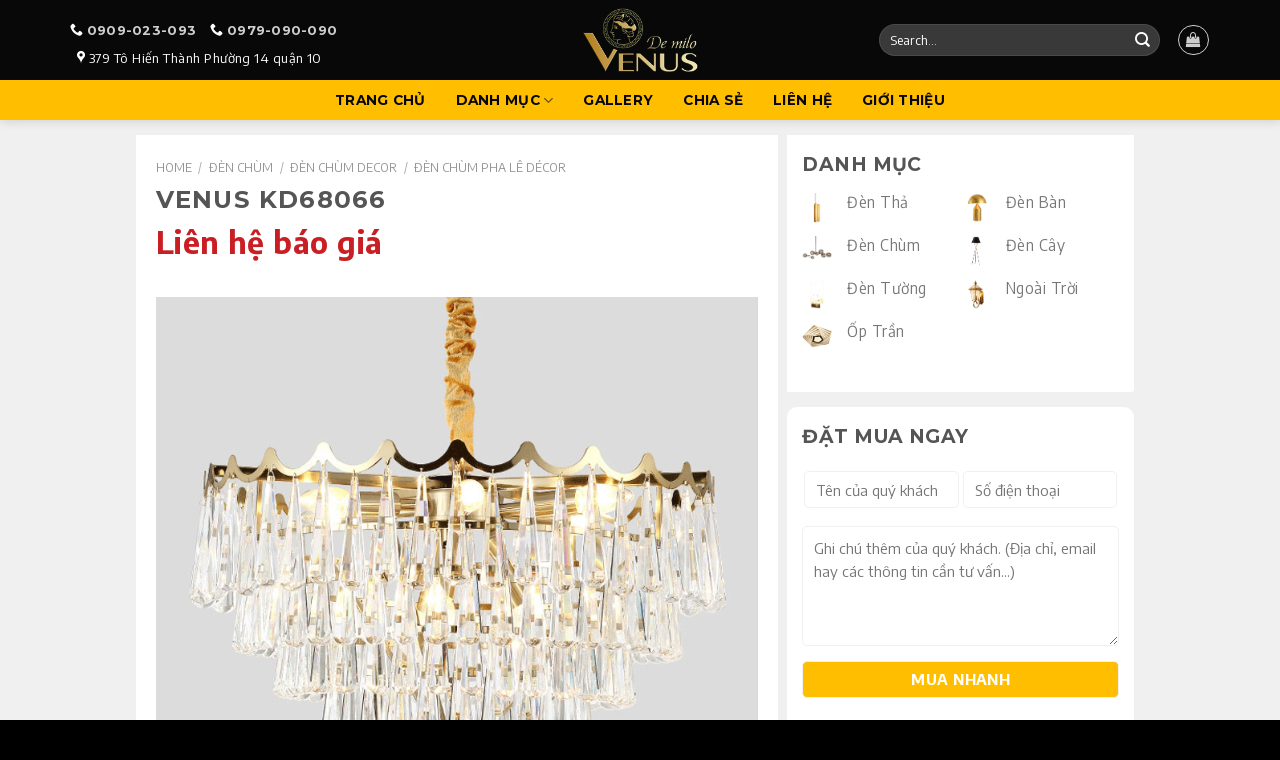

--- FILE ---
content_type: text/html; charset=UTF-8
request_url: https://khangdyvenus.com/san-pham/venus-kd68066
body_size: 32682
content:
<!DOCTYPE html>
<!--[if IE 9 ]> <html lang="en-US" class="ie9 loading-site no-js bg-fill"> <![endif]-->
<!--[if IE 8 ]> <html lang="en-US" class="ie8 loading-site no-js bg-fill"> <![endif]-->
<!--[if (gte IE 9)|!(IE)]><!--><html lang="en-US" class="loading-site no-js bg-fill"> <!--<![endif]-->
<head>
	<meta charset="UTF-8" />
	<link rel="profile" href="http://gmpg.org/xfn/11" />
	<link rel="pingback" href="https://khangdyvenus.com/xmlrpc.php" />

	<script>(function(html){html.className = html.className.replace(/\bno-js\b/,'js')})(document.documentElement);</script>
<meta name='robots' content='index, follow, max-image-preview:large, max-snippet:-1, max-video-preview:-1' />
	<style>img:is([sizes="auto" i], [sizes^="auto," i]) { contain-intrinsic-size: 3000px 1500px }</style>
	<meta name="viewport" content="width=device-width, initial-scale=1, maximum-scale=1" />
	<!-- This site is optimized with the Yoast SEO plugin v26.7 - https://yoast.com/wordpress/plugins/seo/ -->
	<title>VENUS KD68066 &#8211; Đèn Trang Trí Khang Dy Venus</title>
	<link rel="canonical" href="https://khangdyvenus.com/san-pham/venus-kd68066" />
	<meta property="og:locale" content="en_US" />
	<meta property="og:type" content="product" />
	<meta property="og:title" content="VENUS KD68066 &#8211; Đèn Trang Trí Khang Dy Venus" />
	<meta property="og:url" content="https://khangdyvenus.com/san-pham/venus-kd68066" />
	<meta property="og:site_name" content="Đèn Trang Trí Khang Dy Venus" />
	<meta property="article:publisher" content="https://20facebook.com/khangdyvenus/" />
	<meta property="article:modified_time" content="2021-05-28T06:57:21+00:00" />
	<meta property="og:image" content="https://khangdyvenus.com/wp-content/uploads/2019/03/KD68066.jpg" />
	<meta property="og:image:width" content="750" />
	<meta property="og:image:height" content="750" />
	<meta property="og:image:type" content="image/jpeg" />
	<meta name="twitter:card" content="summary_large_image" />
	<script type="application/ld+json" class="yoast-schema-graph">{"@context":"https://schema.org","@graph":[{"@type":"WebPage","@id":"https://khangdyvenus.com/san-pham/venus-kd68066","url":"https://khangdyvenus.com/san-pham/venus-kd68066","name":"VENUS KD68066 &#8211; Đèn Trang Trí Khang Dy Venus","isPartOf":{"@id":"https://khangdyvenus.com/#website"},"primaryImageOfPage":{"@id":"https://khangdyvenus.com/san-pham/venus-kd68066#primaryimage"},"image":{"@id":"https://khangdyvenus.com/san-pham/venus-kd68066#primaryimage"},"thumbnailUrl":"https://khangdyvenus.com/wp-content/uploads/2019/03/KD68066.jpg","datePublished":"2019-03-31T04:01:43+00:00","dateModified":"2021-05-28T06:57:21+00:00","breadcrumb":{"@id":"https://khangdyvenus.com/san-pham/venus-kd68066#breadcrumb"},"inLanguage":"en-US","potentialAction":[{"@type":"ReadAction","target":["https://khangdyvenus.com/san-pham/venus-kd68066"]}]},{"@type":"ImageObject","inLanguage":"en-US","@id":"https://khangdyvenus.com/san-pham/venus-kd68066#primaryimage","url":"https://khangdyvenus.com/wp-content/uploads/2019/03/KD68066.jpg","contentUrl":"https://khangdyvenus.com/wp-content/uploads/2019/03/KD68066.jpg","width":750,"height":750},{"@type":"BreadcrumbList","@id":"https://khangdyvenus.com/san-pham/venus-kd68066#breadcrumb","itemListElement":[{"@type":"ListItem","position":1,"name":"Trang chủ","item":"https://khangdyvenus.com/"},{"@type":"ListItem","position":2,"name":"Danh Mục","item":"https://khangdyvenus.com/danh-muc"},{"@type":"ListItem","position":3,"name":"VENUS KD68066"}]},{"@type":"WebSite","@id":"https://khangdyvenus.com/#website","url":"https://khangdyvenus.com/","name":"Đèn Trang Trí Khang Dy Venus","description":"Hiện đại - Trẻ trung - Khác biệt","publisher":{"@id":"https://khangdyvenus.com/#organization"},"potentialAction":[{"@type":"SearchAction","target":{"@type":"EntryPoint","urlTemplate":"https://khangdyvenus.com/?s={search_term_string}"},"query-input":{"@type":"PropertyValueSpecification","valueRequired":true,"valueName":"search_term_string"}}],"inLanguage":"en-US"},{"@type":"Organization","@id":"https://khangdyvenus.com/#organization","name":"Đèn trang trí Khang Dy Venus","url":"https://khangdyvenus.com/","logo":{"@type":"ImageObject","inLanguage":"en-US","@id":"https://khangdyvenus.com/#/schema/logo/image/","url":"https://khangdyvenus.com/wp-content/uploads/2019/03/logo-khangdy.png","contentUrl":"https://khangdyvenus.com/wp-content/uploads/2019/03/logo-khangdy.png","width":200,"height":110,"caption":"Đèn trang trí Khang Dy Venus"},"image":{"@id":"https://khangdyvenus.com/#/schema/logo/image/"},"sameAs":["https://20facebook.com/khangdyvenus/"]}]}</script>
	<!-- / Yoast SEO plugin. -->


<meta property="product:price:amount" content="0"/>
<meta property="product:price:currency" content="VND"/>
<meta property="product:availability" content="instock"/>
<link rel='dns-prefetch' href='//fonts.googleapis.com' />
<link rel='dns-prefetch' href='//www.googletagmanager.com' />
<link rel="alternate" type="application/rss+xml" title="Đèn Trang Trí Khang Dy Venus &raquo; Feed" href="https://khangdyvenus.com/feed" />
<link rel="alternate" type="application/rss+xml" title="Đèn Trang Trí Khang Dy Venus &raquo; Comments Feed" href="https://khangdyvenus.com/comments/feed" />
<link rel="alternate" type="application/rss+xml" title="Đèn Trang Trí Khang Dy Venus &raquo; VENUS KD68066 Comments Feed" href="https://khangdyvenus.com/san-pham/venus-kd68066/feed" />
<style id='classic-theme-styles-inline-css' type='text/css'>
/*! This file is auto-generated */
.wp-block-button__link{color:#fff;background-color:#32373c;border-radius:9999px;box-shadow:none;text-decoration:none;padding:calc(.667em + 2px) calc(1.333em + 2px);font-size:1.125em}.wp-block-file__button{background:#32373c;color:#fff;text-decoration:none}
</style>
<link rel='stylesheet' id='contact-form-7-css' href='https://khangdyvenus.com/wp-content/plugins/contact-form-7/includes/css/styles.css?ver=6.1.4' type='text/css' media='all' />
<link rel='stylesheet' id='ihc_font_style-css' href='https://khangdyvenus.com/wp-content/plugins/indeed-membership-pro/assets/css/font-awesome.css?ver=6.8.3' type='text/css' media='all' />
<link rel='stylesheet' id='ihc_front_end_style-css' href='https://khangdyvenus.com/wp-content/plugins/indeed-membership-pro/assets/css/style.css?ver=6.8.3' type='text/css' media='all' />
<link rel='stylesheet' id='ihc_templates_style-css' href='https://khangdyvenus.com/wp-content/plugins/indeed-membership-pro/assets/css/templates.css?ver=6.8.3' type='text/css' media='all' />
<link rel='stylesheet' id='ihc_select2_style-css' href='https://khangdyvenus.com/wp-content/plugins/indeed-membership-pro/assets/css/select2.min.css?ver=6.8.3' type='text/css' media='all' />
<link rel='stylesheet' id='ihc_iziModal-css' href='https://khangdyvenus.com/wp-content/plugins/indeed-membership-pro/assets/css/iziModal.min.css?ver=6.8.3' type='text/css' media='all' />
<link rel='stylesheet' id='photoswipe-css' href='https://khangdyvenus.com/wp-content/plugins/woocommerce/assets/css/photoswipe/photoswipe.min.css?ver=10.4.3' type='text/css' media='all' />
<link rel='stylesheet' id='photoswipe-default-skin-css' href='https://khangdyvenus.com/wp-content/plugins/woocommerce/assets/css/photoswipe/default-skin/default-skin.min.css?ver=10.4.3' type='text/css' media='all' />
<style id='woocommerce-inline-inline-css' type='text/css'>
.woocommerce form .form-row .required { visibility: visible; }
</style>
<link rel='stylesheet' id='wpdiscuz-frontend-css-css' href='https://khangdyvenus.com/wp-content/plugins/wpdiscuz/themes/default/style.css?ver=7.6.44' type='text/css' media='all' />
<style id='wpdiscuz-frontend-css-inline-css' type='text/css'>
 #wpdcom .wpd-blog-administrator .wpd-comment-label{color:#ffffff;background-color:#00B38F;border:none}#wpdcom .wpd-blog-administrator .wpd-comment-author, #wpdcom .wpd-blog-administrator .wpd-comment-author a{color:#00B38F}#wpdcom.wpd-layout-1 .wpd-comment .wpd-blog-administrator .wpd-avatar img{border-color:#00B38F}#wpdcom.wpd-layout-2 .wpd-comment.wpd-reply .wpd-comment-wrap.wpd-blog-administrator{border-left:3px solid #00B38F}#wpdcom.wpd-layout-2 .wpd-comment .wpd-blog-administrator .wpd-avatar img{border-bottom-color:#00B38F}#wpdcom.wpd-layout-3 .wpd-blog-administrator .wpd-comment-subheader{border-top:1px dashed #00B38F}#wpdcom.wpd-layout-3 .wpd-reply .wpd-blog-administrator .wpd-comment-right{border-left:1px solid #00B38F}#wpdcom .wpd-blog-editor .wpd-comment-label{color:#ffffff;background-color:#00B38F;border:none}#wpdcom .wpd-blog-editor .wpd-comment-author, #wpdcom .wpd-blog-editor .wpd-comment-author a{color:#00B38F}#wpdcom.wpd-layout-1 .wpd-comment .wpd-blog-editor .wpd-avatar img{border-color:#00B38F}#wpdcom.wpd-layout-2 .wpd-comment.wpd-reply .wpd-comment-wrap.wpd-blog-editor{border-left:3px solid #00B38F}#wpdcom.wpd-layout-2 .wpd-comment .wpd-blog-editor .wpd-avatar img{border-bottom-color:#00B38F}#wpdcom.wpd-layout-3 .wpd-blog-editor .wpd-comment-subheader{border-top:1px dashed #00B38F}#wpdcom.wpd-layout-3 .wpd-reply .wpd-blog-editor .wpd-comment-right{border-left:1px solid #00B38F}#wpdcom .wpd-blog-author .wpd-comment-label{color:#ffffff;background-color:#00B38F;border:none}#wpdcom .wpd-blog-author .wpd-comment-author, #wpdcom .wpd-blog-author .wpd-comment-author a{color:#00B38F}#wpdcom.wpd-layout-1 .wpd-comment .wpd-blog-author .wpd-avatar img{border-color:#00B38F}#wpdcom.wpd-layout-2 .wpd-comment .wpd-blog-author .wpd-avatar img{border-bottom-color:#00B38F}#wpdcom.wpd-layout-3 .wpd-blog-author .wpd-comment-subheader{border-top:1px dashed #00B38F}#wpdcom.wpd-layout-3 .wpd-reply .wpd-blog-author .wpd-comment-right{border-left:1px solid #00B38F}#wpdcom .wpd-blog-contributor .wpd-comment-label{color:#ffffff;background-color:#00B38F;border:none}#wpdcom .wpd-blog-contributor .wpd-comment-author, #wpdcom .wpd-blog-contributor .wpd-comment-author a{color:#00B38F}#wpdcom.wpd-layout-1 .wpd-comment .wpd-blog-contributor .wpd-avatar img{border-color:#00B38F}#wpdcom.wpd-layout-2 .wpd-comment .wpd-blog-contributor .wpd-avatar img{border-bottom-color:#00B38F}#wpdcom.wpd-layout-3 .wpd-blog-contributor .wpd-comment-subheader{border-top:1px dashed #00B38F}#wpdcom.wpd-layout-3 .wpd-reply .wpd-blog-contributor .wpd-comment-right{border-left:1px solid #00B38F}#wpdcom .wpd-blog-subscriber .wpd-comment-label{color:#ffffff;background-color:#00B38F;border:none}#wpdcom .wpd-blog-subscriber .wpd-comment-author, #wpdcom .wpd-blog-subscriber .wpd-comment-author a{color:#00B38F}#wpdcom.wpd-layout-2 .wpd-comment .wpd-blog-subscriber .wpd-avatar img{border-bottom-color:#00B38F}#wpdcom.wpd-layout-3 .wpd-blog-subscriber .wpd-comment-subheader{border-top:1px dashed #00B38F}#wpdcom .wpd-blog-customer .wpd-comment-label{color:#ffffff;background-color:#00B38F;border:none}#wpdcom .wpd-blog-customer .wpd-comment-author, #wpdcom .wpd-blog-customer .wpd-comment-author a{color:#00B38F}#wpdcom.wpd-layout-1 .wpd-comment .wpd-blog-customer .wpd-avatar img{border-color:#00B38F}#wpdcom.wpd-layout-2 .wpd-comment .wpd-blog-customer .wpd-avatar img{border-bottom-color:#00B38F}#wpdcom.wpd-layout-3 .wpd-blog-customer .wpd-comment-subheader{border-top:1px dashed #00B38F}#wpdcom.wpd-layout-3 .wpd-reply .wpd-blog-customer .wpd-comment-right{border-left:1px solid #00B38F}#wpdcom .wpd-blog-shop_manager .wpd-comment-label{color:#ffffff;background-color:#00B38F;border:none}#wpdcom .wpd-blog-shop_manager .wpd-comment-author, #wpdcom .wpd-blog-shop_manager .wpd-comment-author a{color:#00B38F}#wpdcom.wpd-layout-1 .wpd-comment .wpd-blog-shop_manager .wpd-avatar img{border-color:#00B38F}#wpdcom.wpd-layout-2 .wpd-comment .wpd-blog-shop_manager .wpd-avatar img{border-bottom-color:#00B38F}#wpdcom.wpd-layout-3 .wpd-blog-shop_manager .wpd-comment-subheader{border-top:1px dashed #00B38F}#wpdcom.wpd-layout-3 .wpd-reply .wpd-blog-shop_manager .wpd-comment-right{border-left:1px solid #00B38F}#wpdcom .wpd-blog-pending_user .wpd-comment-label{color:#ffffff;background-color:#00B38F;border:none}#wpdcom .wpd-blog-pending_user .wpd-comment-author, #wpdcom .wpd-blog-pending_user .wpd-comment-author a{color:#00B38F}#wpdcom.wpd-layout-1 .wpd-comment .wpd-blog-pending_user .wpd-avatar img{border-color:#00B38F}#wpdcom.wpd-layout-2 .wpd-comment .wpd-blog-pending_user .wpd-avatar img{border-bottom-color:#00B38F}#wpdcom.wpd-layout-3 .wpd-blog-pending_user .wpd-comment-subheader{border-top:1px dashed #00B38F}#wpdcom.wpd-layout-3 .wpd-reply .wpd-blog-pending_user .wpd-comment-right{border-left:1px solid #00B38F}#wpdcom .wpd-blog-suspended .wpd-comment-label{color:#ffffff;background-color:#00B38F;border:none}#wpdcom .wpd-blog-suspended .wpd-comment-author, #wpdcom .wpd-blog-suspended .wpd-comment-author a{color:#00B38F}#wpdcom.wpd-layout-1 .wpd-comment .wpd-blog-suspended .wpd-avatar img{border-color:#00B38F}#wpdcom.wpd-layout-2 .wpd-comment .wpd-blog-suspended .wpd-avatar img{border-bottom-color:#00B38F}#wpdcom.wpd-layout-3 .wpd-blog-suspended .wpd-comment-subheader{border-top:1px dashed #00B38F}#wpdcom.wpd-layout-3 .wpd-reply .wpd-blog-suspended .wpd-comment-right{border-left:1px solid #00B38F}#wpdcom .wpd-blog-translator .wpd-comment-label{color:#ffffff;background-color:#00B38F;border:none}#wpdcom .wpd-blog-translator .wpd-comment-author, #wpdcom .wpd-blog-translator .wpd-comment-author a{color:#00B38F}#wpdcom.wpd-layout-1 .wpd-comment .wpd-blog-translator .wpd-avatar img{border-color:#00B38F}#wpdcom.wpd-layout-2 .wpd-comment .wpd-blog-translator .wpd-avatar img{border-bottom-color:#00B38F}#wpdcom.wpd-layout-3 .wpd-blog-translator .wpd-comment-subheader{border-top:1px dashed #00B38F}#wpdcom.wpd-layout-3 .wpd-reply .wpd-blog-translator .wpd-comment-right{border-left:1px solid #00B38F}#wpdcom .wpd-blog-wpseo_manager .wpd-comment-label{color:#ffffff;background-color:#00B38F;border:none}#wpdcom .wpd-blog-wpseo_manager .wpd-comment-author, #wpdcom .wpd-blog-wpseo_manager .wpd-comment-author a{color:#00B38F}#wpdcom.wpd-layout-1 .wpd-comment .wpd-blog-wpseo_manager .wpd-avatar img{border-color:#00B38F}#wpdcom.wpd-layout-2 .wpd-comment .wpd-blog-wpseo_manager .wpd-avatar img{border-bottom-color:#00B38F}#wpdcom.wpd-layout-3 .wpd-blog-wpseo_manager .wpd-comment-subheader{border-top:1px dashed #00B38F}#wpdcom.wpd-layout-3 .wpd-reply .wpd-blog-wpseo_manager .wpd-comment-right{border-left:1px solid #00B38F}#wpdcom .wpd-blog-wpseo_editor .wpd-comment-label{color:#ffffff;background-color:#00B38F;border:none}#wpdcom .wpd-blog-wpseo_editor .wpd-comment-author, #wpdcom .wpd-blog-wpseo_editor .wpd-comment-author a{color:#00B38F}#wpdcom.wpd-layout-1 .wpd-comment .wpd-blog-wpseo_editor .wpd-avatar img{border-color:#00B38F}#wpdcom.wpd-layout-2 .wpd-comment .wpd-blog-wpseo_editor .wpd-avatar img{border-bottom-color:#00B38F}#wpdcom.wpd-layout-3 .wpd-blog-wpseo_editor .wpd-comment-subheader{border-top:1px dashed #00B38F}#wpdcom.wpd-layout-3 .wpd-reply .wpd-blog-wpseo_editor .wpd-comment-right{border-left:1px solid #00B38F}#wpdcom .wpd-blog-post_author .wpd-comment-label{color:#ffffff;background-color:#00B38F;border:none}#wpdcom .wpd-blog-post_author .wpd-comment-author, #wpdcom .wpd-blog-post_author .wpd-comment-author a{color:#00B38F}#wpdcom .wpd-blog-post_author .wpd-avatar img{border-color:#00B38F}#wpdcom.wpd-layout-1 .wpd-comment .wpd-blog-post_author .wpd-avatar img{border-color:#00B38F}#wpdcom.wpd-layout-2 .wpd-comment.wpd-reply .wpd-comment-wrap.wpd-blog-post_author{border-left:3px solid #00B38F}#wpdcom.wpd-layout-2 .wpd-comment .wpd-blog-post_author .wpd-avatar img{border-bottom-color:#00B38F}#wpdcom.wpd-layout-3 .wpd-blog-post_author .wpd-comment-subheader{border-top:1px dashed #00B38F}#wpdcom.wpd-layout-3 .wpd-reply .wpd-blog-post_author .wpd-comment-right{border-left:1px solid #00B38F}#wpdcom .wpd-blog-guest .wpd-comment-label{color:#ffffff;background-color:#00B38F;border:none}#wpdcom .wpd-blog-guest .wpd-comment-author, #wpdcom .wpd-blog-guest .wpd-comment-author a{color:#00B38F}#wpdcom.wpd-layout-3 .wpd-blog-guest .wpd-comment-subheader{border-top:1px dashed #00B38F}#comments, #respond, .comments-area, #wpdcom{}#wpdcom .ql-editor > *{color:#777777}#wpdcom .ql-editor::before{}#wpdcom .ql-toolbar{border:1px solid #DDDDDD;border-top:none}#wpdcom .ql-container{border:1px solid #DDDDDD;border-bottom:none}#wpdcom .wpd-form-row .wpdiscuz-item input[type="text"], #wpdcom .wpd-form-row .wpdiscuz-item input[type="email"], #wpdcom .wpd-form-row .wpdiscuz-item input[type="url"], #wpdcom .wpd-form-row .wpdiscuz-item input[type="color"], #wpdcom .wpd-form-row .wpdiscuz-item input[type="date"], #wpdcom .wpd-form-row .wpdiscuz-item input[type="datetime"], #wpdcom .wpd-form-row .wpdiscuz-item input[type="datetime-local"], #wpdcom .wpd-form-row .wpdiscuz-item input[type="month"], #wpdcom .wpd-form-row .wpdiscuz-item input[type="number"], #wpdcom .wpd-form-row .wpdiscuz-item input[type="time"], #wpdcom textarea, #wpdcom select{border:1px solid #DDDDDD;color:#777777}#wpdcom .wpd-form-row .wpdiscuz-item textarea{border:1px solid #DDDDDD}#wpdcom input::placeholder, #wpdcom textarea::placeholder, #wpdcom input::-moz-placeholder, #wpdcom textarea::-webkit-input-placeholder{}#wpdcom .wpd-comment-text{color:#777777}#wpdcom .wpd-thread-head .wpd-thread-info{border-bottom:2px solid #00B38F}#wpdcom .wpd-thread-head .wpd-thread-info.wpd-reviews-tab svg{fill:#00B38F}#wpdcom .wpd-thread-head .wpdiscuz-user-settings{border-bottom:2px solid #00B38F}#wpdcom .wpd-thread-head .wpdiscuz-user-settings:hover{color:#00B38F}#wpdcom .wpd-comment .wpd-follow-link:hover{color:#00B38F}#wpdcom .wpd-comment-status .wpd-sticky{color:#00B38F}#wpdcom .wpd-thread-filter .wpdf-active{color:#00B38F;border-bottom-color:#00B38F}#wpdcom .wpd-comment-info-bar{border:1px dashed #33c3a6;background:#e6f8f4}#wpdcom .wpd-comment-info-bar .wpd-current-view i{color:#00B38F}#wpdcom .wpd-filter-view-all:hover{background:#00B38F}#wpdcom .wpdiscuz-item .wpdiscuz-rating > label{color:#DDDDDD}#wpdcom .wpdiscuz-item .wpdiscuz-rating:not(:checked) > label:hover, .wpdiscuz-rating:not(:checked) > label:hover ~ label{}#wpdcom .wpdiscuz-item .wpdiscuz-rating > input ~ label:hover, #wpdcom .wpdiscuz-item .wpdiscuz-rating > input:not(:checked) ~ label:hover ~ label, #wpdcom .wpdiscuz-item .wpdiscuz-rating > input:not(:checked) ~ label:hover ~ label{color:#FFED85}#wpdcom .wpdiscuz-item .wpdiscuz-rating > input:checked ~ label:hover, #wpdcom .wpdiscuz-item .wpdiscuz-rating > input:checked ~ label:hover, #wpdcom .wpdiscuz-item .wpdiscuz-rating > label:hover ~ input:checked ~ label, #wpdcom .wpdiscuz-item .wpdiscuz-rating > input:checked + label:hover ~ label, #wpdcom .wpdiscuz-item .wpdiscuz-rating > input:checked ~ label:hover ~ label, .wpd-custom-field .wcf-active-star, #wpdcom .wpdiscuz-item .wpdiscuz-rating > input:checked ~ label{color:#FFD700}#wpd-post-rating .wpd-rating-wrap .wpd-rating-stars svg .wpd-star{fill:#DDDDDD}#wpd-post-rating .wpd-rating-wrap .wpd-rating-stars svg .wpd-active{fill:#FFD700}#wpd-post-rating .wpd-rating-wrap .wpd-rate-starts svg .wpd-star{fill:#DDDDDD}#wpd-post-rating .wpd-rating-wrap .wpd-rate-starts:hover svg .wpd-star{fill:#FFED85}#wpd-post-rating.wpd-not-rated .wpd-rating-wrap .wpd-rate-starts svg:hover ~ svg .wpd-star{fill:#DDDDDD}.wpdiscuz-post-rating-wrap .wpd-rating .wpd-rating-wrap .wpd-rating-stars svg .wpd-star{fill:#DDDDDD}.wpdiscuz-post-rating-wrap .wpd-rating .wpd-rating-wrap .wpd-rating-stars svg .wpd-active{fill:#FFD700}#wpdcom .wpd-comment .wpd-follow-active{color:#ff7a00}#wpdcom .page-numbers{color:#555;border:#555 1px solid}#wpdcom span.current{background:#555}#wpdcom.wpd-layout-1 .wpd-new-loaded-comment > .wpd-comment-wrap > .wpd-comment-right{background:#FFFAD6}#wpdcom.wpd-layout-2 .wpd-new-loaded-comment.wpd-comment > .wpd-comment-wrap > .wpd-comment-right{background:#FFFAD6}#wpdcom.wpd-layout-2 .wpd-new-loaded-comment.wpd-comment.wpd-reply > .wpd-comment-wrap > .wpd-comment-right{background:transparent}#wpdcom.wpd-layout-2 .wpd-new-loaded-comment.wpd-comment.wpd-reply > .wpd-comment-wrap{background:#FFFAD6}#wpdcom.wpd-layout-3 .wpd-new-loaded-comment.wpd-comment > .wpd-comment-wrap > .wpd-comment-right{background:#FFFAD6}#wpdcom .wpd-follow:hover i, #wpdcom .wpd-unfollow:hover i, #wpdcom .wpd-comment .wpd-follow-active:hover i{color:#00B38F}#wpdcom .wpdiscuz-readmore{cursor:pointer;color:#00B38F}.wpd-custom-field .wcf-pasiv-star, #wpcomm .wpdiscuz-item .wpdiscuz-rating > label{color:#DDDDDD}.wpd-wrapper .wpd-list-item.wpd-active{border-top:3px solid #00B38F}#wpdcom.wpd-layout-2 .wpd-comment.wpd-reply.wpd-unapproved-comment .wpd-comment-wrap{border-left:3px solid #FFFAD6}#wpdcom.wpd-layout-3 .wpd-comment.wpd-reply.wpd-unapproved-comment .wpd-comment-right{border-left:1px solid #FFFAD6}#wpdcom .wpd-prim-button{background-color:#555555;color:#FFFFFF}#wpdcom .wpd_label__check i.wpdicon-on{color:#555555;border:1px solid #aaaaaa}#wpd-bubble-wrapper #wpd-bubble-all-comments-count{color:#1DB99A}#wpd-bubble-wrapper > div{background-color:#1DB99A}#wpd-bubble-wrapper > #wpd-bubble #wpd-bubble-add-message{background-color:#1DB99A}#wpd-bubble-wrapper > #wpd-bubble #wpd-bubble-add-message::before{border-left-color:#1DB99A;border-right-color:#1DB99A}#wpd-bubble-wrapper.wpd-right-corner > #wpd-bubble #wpd-bubble-add-message::before{border-left-color:#1DB99A;border-right-color:#1DB99A}.wpd-inline-icon-wrapper path.wpd-inline-icon-first{fill:#1DB99A}.wpd-inline-icon-count{background-color:#1DB99A}.wpd-inline-icon-count::before{border-right-color:#1DB99A}.wpd-inline-form-wrapper::before{border-bottom-color:#1DB99A}.wpd-inline-form-question{background-color:#1DB99A}.wpd-inline-form{background-color:#1DB99A}.wpd-last-inline-comments-wrapper{border-color:#1DB99A}.wpd-last-inline-comments-wrapper::before{border-bottom-color:#1DB99A}.wpd-last-inline-comments-wrapper .wpd-view-all-inline-comments{background:#1DB99A}.wpd-last-inline-comments-wrapper .wpd-view-all-inline-comments:hover,.wpd-last-inline-comments-wrapper .wpd-view-all-inline-comments:active,.wpd-last-inline-comments-wrapper .wpd-view-all-inline-comments:focus{background-color:#1DB99A}#wpdcom .ql-snow .ql-tooltip[data-mode="link"]::before{content:"Enter link:"}#wpdcom .ql-snow .ql-tooltip.ql-editing a.ql-action::after{content:"Save"}.comments-area{width:auto}
</style>
<link rel='stylesheet' id='wpdiscuz-font-awesome-css' href='https://khangdyvenus.com/wp-content/plugins/wpdiscuz/assets/third-party/font-awesome-5.13.0/css/fontawesome-all.min.css?ver=7.6.44' type='text/css' media='all' />
<link rel='stylesheet' id='wpdiscuz-combo-css-css' href='https://khangdyvenus.com/wp-content/plugins/wpdiscuz/assets/css/wpdiscuz-combo.min.css?ver=6.8.3' type='text/css' media='all' />
<link rel='stylesheet' id='flatsome-main-css' href='https://khangdyvenus.com/wp-content/themes/flatsome/assets/css/flatsome.css?ver=3.14.3' type='text/css' media='all' />
<style id='flatsome-main-inline-css' type='text/css'>
@font-face {
				font-family: "fl-icons";
				font-display: block;
				src: url(https://khangdyvenus.com/wp-content/themes/flatsome/assets/css/icons/fl-icons.eot?v=3.14.3);
				src:
					url(https://khangdyvenus.com/wp-content/themes/flatsome/assets/css/icons/fl-icons.eot#iefix?v=3.14.3) format("embedded-opentype"),
					url(https://khangdyvenus.com/wp-content/themes/flatsome/assets/css/icons/fl-icons.woff2?v=3.14.3) format("woff2"),
					url(https://khangdyvenus.com/wp-content/themes/flatsome/assets/css/icons/fl-icons.ttf?v=3.14.3) format("truetype"),
					url(https://khangdyvenus.com/wp-content/themes/flatsome/assets/css/icons/fl-icons.woff?v=3.14.3) format("woff"),
					url(https://khangdyvenus.com/wp-content/themes/flatsome/assets/css/icons/fl-icons.svg?v=3.14.3#fl-icons) format("svg");
			}
</style>
<link rel='stylesheet' id='flatsome-shop-css' href='https://khangdyvenus.com/wp-content/themes/flatsome/assets/css/flatsome-shop.css?ver=3.14.3' type='text/css' media='all' />
<link rel='stylesheet' id='flatsome-style-css' href='https://khangdyvenus.com/wp-content/themes/flatsome-khangdy/style.css?ver=3.8' type='text/css' media='all' />
<link rel='stylesheet' id='style-css' href='https://khangdyvenus.com/wp-content/themes/flatsome-khangdy/product.css?v4&#038;ver=6.8.3' type='text/css' media='all' />
<link rel='stylesheet' id='flatsome-googlefonts-css' href='//fonts.googleapis.com/css?family=Montserrat%3Aregular%2C700%2C700%7CEncode+Sans%3Aregular%2Cregular%2C700&#038;display=swap&#038;ver=3.9' type='text/css' media='all' />
<script type="text/javascript" src="https://khangdyvenus.com/wp-includes/js/jquery/jquery.min.js?ver=3.7.1" id="jquery-core-js"></script>
<script type="text/javascript" src="https://khangdyvenus.com/wp-includes/js/jquery/jquery-migrate.min.js?ver=3.4.1" id="jquery-migrate-js"></script>
<script type="text/javascript" src="https://khangdyvenus.com/wp-content/plugins/indeed-membership-pro/assets/js/select2.min.js" id="ihc-select2-js"></script>
<script type="text/javascript" src="https://khangdyvenus.com/wp-content/plugins/indeed-membership-pro/assets/js/jquery-ui.min.js" id="ihc-jquery-ui-js"></script>
<script type="text/javascript" src="https://khangdyvenus.com/wp-content/plugins/indeed-membership-pro/assets/js/jquery.form.js" id="ihc-jquery_form_module-js"></script>
<script type="text/javascript" src="https://khangdyvenus.com/wp-content/plugins/indeed-membership-pro/assets/js/jquery.uploadfile.min.js" id="ihc-jquery_upload_file-js"></script>
<script type="text/javascript" id="ihc-front_end_js-js-extra">
/* <![CDATA[ */
var ihc_site_url = "https:\/\/khangdyvenus.com";
var ihc_ajax_url = "https:\/\/khangdyvenus.com\/wp-admin\/admin-ajax.php";
var ihc_translated_labels = "{\"delete_level\":\"Are you sure you want to delete this level?\",\"cancel_level\":\"Are you sure you want to cancel this level?\"}";
/* ]]> */
</script>
<script type="text/javascript" src="https://khangdyvenus.com/wp-content/plugins/indeed-membership-pro/assets/js/functions.js" id="ihc-front_end_js-js"></script>
<script type="text/javascript" src="https://khangdyvenus.com/wp-content/plugins/indeed-membership-pro/assets/js/printThis.js" id="ihc-print-this-js"></script>
<script type="text/javascript" src="https://khangdyvenus.com/wp-content/plugins/indeed-membership-pro/assets/js/iziModal.min.js" id="ihc_iziModal_js-js"></script>
<script type="text/javascript" src="https://khangdyvenus.com/wp-content/plugins/woocommerce/assets/js/jquery-blockui/jquery.blockUI.min.js?ver=2.7.0-wc.10.4.3" id="wc-jquery-blockui-js" defer="defer" data-wp-strategy="defer"></script>
<script type="text/javascript" id="wc-add-to-cart-js-extra">
/* <![CDATA[ */
var wc_add_to_cart_params = {"ajax_url":"\/wp-admin\/admin-ajax.php","wc_ajax_url":"\/?wc-ajax=%%endpoint%%","i18n_view_cart":"View cart","cart_url":"https:\/\/khangdyvenus.com\/gio-hang","is_cart":"","cart_redirect_after_add":"no"};
/* ]]> */
</script>
<script type="text/javascript" src="https://khangdyvenus.com/wp-content/plugins/woocommerce/assets/js/frontend/add-to-cart.min.js?ver=10.4.3" id="wc-add-to-cart-js" defer="defer" data-wp-strategy="defer"></script>
<script type="text/javascript" src="https://khangdyvenus.com/wp-content/plugins/woocommerce/assets/js/photoswipe/photoswipe.min.js?ver=4.1.1-wc.10.4.3" id="wc-photoswipe-js" defer="defer" data-wp-strategy="defer"></script>
<script type="text/javascript" src="https://khangdyvenus.com/wp-content/plugins/woocommerce/assets/js/photoswipe/photoswipe-ui-default.min.js?ver=4.1.1-wc.10.4.3" id="wc-photoswipe-ui-default-js" defer="defer" data-wp-strategy="defer"></script>
<script type="text/javascript" id="wc-single-product-js-extra">
/* <![CDATA[ */
var wc_single_product_params = {"i18n_required_rating_text":"Please select a rating","i18n_rating_options":["1 of 5 stars","2 of 5 stars","3 of 5 stars","4 of 5 stars","5 of 5 stars"],"i18n_product_gallery_trigger_text":"View full-screen image gallery","review_rating_required":"yes","flexslider":{"rtl":false,"animation":"slide","smoothHeight":true,"directionNav":false,"controlNav":"thumbnails","slideshow":false,"animationSpeed":500,"animationLoop":false,"allowOneSlide":false},"zoom_enabled":"","zoom_options":[],"photoswipe_enabled":"1","photoswipe_options":{"shareEl":false,"closeOnScroll":false,"history":false,"hideAnimationDuration":0,"showAnimationDuration":0},"flexslider_enabled":""};
/* ]]> */
</script>
<script type="text/javascript" src="https://khangdyvenus.com/wp-content/plugins/woocommerce/assets/js/frontend/single-product.min.js?ver=10.4.3" id="wc-single-product-js" defer="defer" data-wp-strategy="defer"></script>
<script type="text/javascript" src="https://khangdyvenus.com/wp-content/plugins/woocommerce/assets/js/js-cookie/js.cookie.min.js?ver=2.1.4-wc.10.4.3" id="wc-js-cookie-js" defer="defer" data-wp-strategy="defer"></script>
<script type="text/javascript" id="woocommerce-js-extra">
/* <![CDATA[ */
var woocommerce_params = {"ajax_url":"\/wp-admin\/admin-ajax.php","wc_ajax_url":"\/?wc-ajax=%%endpoint%%","i18n_password_show":"Show M\u00e3 truy c\u1eadp ","i18n_password_hide":"Hide M\u00e3 truy c\u1eadp "};
/* ]]> */
</script>
<script type="text/javascript" src="https://khangdyvenus.com/wp-content/plugins/woocommerce/assets/js/frontend/woocommerce.min.js?ver=10.4.3" id="woocommerce-js" defer="defer" data-wp-strategy="defer"></script>
<link rel="EditURI" type="application/rsd+xml" title="RSD" href="https://khangdyvenus.com/xmlrpc.php?rsd" />
<meta name="generator" content="WordPress 6.8.3" />
<meta name="generator" content="WooCommerce 10.4.3" />
<link rel='shortlink' href='https://khangdyvenus.com/?p=2528' />
<link rel="alternate" title="oEmbed (JSON)" type="application/json+oembed" href="https://khangdyvenus.com/wp-json/oembed/1.0/embed?url=https%3A%2F%2Fkhangdyvenus.com%2Fsan-pham%2Fvenus-kd68066" />
<link rel="alternate" title="oEmbed (XML)" type="text/xml+oembed" href="https://khangdyvenus.com/wp-json/oembed/1.0/embed?url=https%3A%2F%2Fkhangdyvenus.com%2Fsan-pham%2Fvenus-kd68066&#038;format=xml" />
<meta name="generator" content="Site Kit by Google 1.170.0" /><!--[if IE]><link rel="stylesheet" type="text/css" href="https://khangdyvenus.com/wp-content/themes/flatsome/assets/css/ie-fallback.css"><script src="//cdnjs.cloudflare.com/ajax/libs/html5shiv/3.6.1/html5shiv.js"></script><script>var head = document.getElementsByTagName('head')[0],style = document.createElement('style');style.type = 'text/css';style.styleSheet.cssText = ':before,:after{content:none !important';head.appendChild(style);setTimeout(function(){head.removeChild(style);}, 0);</script><script src="https://khangdyvenus.com/wp-content/themes/flatsome/assets/libs/ie-flexibility.js"></script><![endif]-->	<noscript><style>.woocommerce-product-gallery{ opacity: 1 !important; }</style></noscript>
	<link rel="icon" href="https://khangdyvenus.com/wp-content/uploads/2019/05/logo-50px.png" sizes="32x32" />
<link rel="icon" href="https://khangdyvenus.com/wp-content/uploads/2019/05/logo-50px.png" sizes="192x192" />
<link rel="apple-touch-icon" href="https://khangdyvenus.com/wp-content/uploads/2019/05/logo-50px.png" />
<meta name="msapplication-TileImage" content="https://khangdyvenus.com/wp-content/uploads/2019/05/logo-50px.png" />
<style id="custom-css" type="text/css">:root {--primary-color: #333333;}.full-width .ubermenu-nav, .container, .row{max-width: 1170px}.row.row-collapse{max-width: 1140px}.row.row-small{max-width: 1162.5px}.row.row-large{max-width: 1200px}.header-main{height: 80px}#logo img{max-height: 80px}#logo{width:135px;}#logo img{padding:8px 0;}.header-bottom{min-height: 40px}.header-top{min-height: 30px}.transparent .header-main{height: 265px}.transparent #logo img{max-height: 265px}.has-transparent + .page-title:first-of-type,.has-transparent + #main > .page-title,.has-transparent + #main > div > .page-title,.has-transparent + #main .page-header-wrapper:first-of-type .page-title{padding-top: 315px;}.header.show-on-scroll,.stuck .header-main{height:70px!important}.stuck #logo img{max-height: 70px!important}.search-form{ width: 60%;}.header-bg-color, .header-wrapper {background-color: #080808}.header-bottom {background-color: #ffbe00}.header-main .nav > li > a{line-height: 16px }.stuck .header-main .nav > li > a{line-height: 50px }.header-bottom-nav > li > a{line-height: 40px }@media (max-width: 549px) {.header-main{height: 70px}#logo img{max-height: 70px}}.nav-dropdown{font-size:100%}/* Color */.accordion-title.active, .has-icon-bg .icon .icon-inner,.logo a, .primary.is-underline, .primary.is-link, .badge-outline .badge-inner, .nav-outline > li.active> a,.nav-outline >li.active > a, .cart-icon strong,[data-color='primary'], .is-outline.primary{color: #333333;}/* Color !important */[data-text-color="primary"]{color: #333333!important;}/* Background Color */[data-text-bg="primary"]{background-color: #333333;}/* Background */.scroll-to-bullets a,.featured-title, .label-new.menu-item > a:after, .nav-pagination > li > .current,.nav-pagination > li > span:hover,.nav-pagination > li > a:hover,.has-hover:hover .badge-outline .badge-inner,button[type="submit"], .button.wc-forward:not(.checkout):not(.checkout-button), .button.submit-button, .button.primary:not(.is-outline),.featured-table .title,.is-outline:hover, .has-icon:hover .icon-label,.nav-dropdown-bold .nav-column li > a:hover, .nav-dropdown.nav-dropdown-bold > li > a:hover, .nav-dropdown-bold.dark .nav-column li > a:hover, .nav-dropdown.nav-dropdown-bold.dark > li > a:hover, .is-outline:hover, .tagcloud a:hover,.grid-tools a, input[type='submit']:not(.is-form), .box-badge:hover .box-text, input.button.alt,.nav-box > li > a:hover,.nav-box > li.active > a,.nav-pills > li.active > a ,.current-dropdown .cart-icon strong, .cart-icon:hover strong, .nav-line-bottom > li > a:before, .nav-line-grow > li > a:before, .nav-line > li > a:before,.banner, .header-top, .slider-nav-circle .flickity-prev-next-button:hover svg, .slider-nav-circle .flickity-prev-next-button:hover .arrow, .primary.is-outline:hover, .button.primary:not(.is-outline), input[type='submit'].primary, input[type='submit'].primary, input[type='reset'].button, input[type='button'].primary, .badge-inner{background-color: #333333;}/* Border */.nav-vertical.nav-tabs > li.active > a,.scroll-to-bullets a.active,.nav-pagination > li > .current,.nav-pagination > li > span:hover,.nav-pagination > li > a:hover,.has-hover:hover .badge-outline .badge-inner,.accordion-title.active,.featured-table,.is-outline:hover, .tagcloud a:hover,blockquote, .has-border, .cart-icon strong:after,.cart-icon strong,.blockUI:before, .processing:before,.loading-spin, .slider-nav-circle .flickity-prev-next-button:hover svg, .slider-nav-circle .flickity-prev-next-button:hover .arrow, .primary.is-outline:hover{border-color: #333333}.nav-tabs > li.active > a{border-top-color: #333333}.widget_shopping_cart_content .blockUI.blockOverlay:before { border-left-color: #333333 }.woocommerce-checkout-review-order .blockUI.blockOverlay:before { border-left-color: #333333 }/* Fill */.slider .flickity-prev-next-button:hover svg,.slider .flickity-prev-next-button:hover .arrow{fill: #333333;}/* Background Color */[data-icon-label]:after, .secondary.is-underline:hover,.secondary.is-outline:hover,.icon-label,.button.secondary:not(.is-outline),.button.alt:not(.is-outline), .badge-inner.on-sale, .button.checkout, .single_add_to_cart_button, .current .breadcrumb-step{ background-color:#fec240; }[data-text-bg="secondary"]{background-color: #fec240;}/* Color */.secondary.is-underline,.secondary.is-link, .secondary.is-outline,.stars a.active, .star-rating:before, .woocommerce-page .star-rating:before,.star-rating span:before, .color-secondary{color: #fec240}/* Color !important */[data-text-color="secondary"]{color: #fec240!important;}/* Border */.secondary.is-outline:hover{border-color:#fec240}.success.is-underline:hover,.success.is-outline:hover,.success{background-color: #288ad6}.success-color, .success.is-link, .success.is-outline{color: #288ad6;}.success-border{border-color: #288ad6!important;}/* Color !important */[data-text-color="success"]{color: #288ad6!important;}/* Background Color */[data-text-bg="success"]{background-color: #288ad6;}.alert.is-underline:hover,.alert.is-outline:hover,.alert{background-color: #c91f24}.alert.is-link, .alert.is-outline, .color-alert{color: #c91f24;}/* Color !important */[data-text-color="alert"]{color: #c91f24!important;}/* Background Color */[data-text-bg="alert"]{background-color: #c91f24;}body{font-size: 95%;}@media screen and (max-width: 549px){body{font-size: 95%;}}body{font-family:"Encode Sans", sans-serif}body{font-weight: 0}body{color: #777777}.nav > li > a {font-family:"Montserrat", sans-serif;}.mobile-sidebar-levels-2 .nav > li > ul > li > a {font-family:"Montserrat", sans-serif;}.nav > li > a {font-weight: 700;}.mobile-sidebar-levels-2 .nav > li > ul > li > a {font-weight: 700;}h1,h2,h3,h4,h5,h6,.heading-font, .off-canvas-center .nav-sidebar.nav-vertical > li > a{font-family: "Montserrat", sans-serif;}h1,h2,h3,h4,h5,h6,.heading-font,.banner h1,.banner h2{font-weight: 700;}h3.widget-title,span.widget-title{text-transform: none;}.alt-font{font-family: "Encode Sans", sans-serif;}.alt-font{font-weight: 700!important;}.header:not(.transparent) .header-bottom-nav.nav > li > a{color: #080808;}.header:not(.transparent) .header-bottom-nav.nav > li > a:hover,.header:not(.transparent) .header-bottom-nav.nav > li.active > a,.header:not(.transparent) .header-bottom-nav.nav > li.current > a,.header:not(.transparent) .header-bottom-nav.nav > li > a.active,.header:not(.transparent) .header-bottom-nav.nav > li > a.current{color: #ffffff;}.header-bottom-nav.nav-line-bottom > li > a:before,.header-bottom-nav.nav-line-grow > li > a:before,.header-bottom-nav.nav-line > li > a:before,.header-bottom-nav.nav-box > li > a:hover,.header-bottom-nav.nav-box > li.active > a,.header-bottom-nav.nav-pills > li > a:hover,.header-bottom-nav.nav-pills > li.active > a{color:#FFF!important;background-color: #ffffff;}a{color: #555555;}a:hover{color: #111;}.tagcloud a:hover{border-color: #111;background-color: #111;}.shop-page-title.featured-title .title-overlay{background-color: rgba(0,0,0,0.3);}.current .breadcrumb-step, [data-icon-label]:after, .button#place_order,.button.checkout,.checkout-button,.single_add_to_cart_button.button{background-color: #c60505!important }@media screen and (min-width: 550px){.products .box-vertical .box-image{min-width: 360px!important;width: 360px!important;}}.absolute-footer, html{background-color: #000000}.page-title-small + main .product-container > .row{padding-top:0;}button[name='update_cart'] { display: none; }/* Custom CSS */.price-wrapper del{display:none}/*Hide.badge-circle*/.badge-circle{display:none;}/*Fix lightbox*/.mfp-container{padding:0;}/*Fix chữ to*/h5.is-large{font-size:1em;}.widget-title span{font-size:1.1em;padding-bottom:10px;}/*fix accordion */.accordion-title{border:none;}.accordion .accordion-title,.accordion .accordion-title i{font-size:1em!important;}.accordion .product-section{border-top:none;}.accordion .accordion-title.active{color:#444;}.accordion .accordion-title.active{border-color:#444;}.box-text.text-center{padding:5px 5px 10px;}.box-text.text-center button.button{margin:0;font-size:80%;letter-spacing:0.05em;}.box-text.text-center .cart{padding:0;}.mbdieuhuong .button{margin-bottom:0px;}.mbdieuhuong{position:fixed;bottom:0;right:0;z-index:100;}/* fix contac form7*/.wpcf7,label{color:inherit;}.wpcf7 input{border-radius:5px;border:1px solid #f0f0f0;box-shadow:none;min-height:2.5em;}.wpcf7 label span{margin-top:10px;}.wpcf7 textarea{border-radius:5px;border:1px solid #f0f0f0;box-shadow:none;}.datmua input.wpcf7-submit{background:#ffbe00;}body{letter-spacing:0.03em}.section-title-normal { border-bottom: 0px solid rgba(0, 0, 0,0.3); }.section-title-normal span{color:#333; }h1{font-size:1.6em;letter-spacing:0.05em;}.bgfff .section-title-normal,.htblock .section-title-normal{padding-top:12px}.sp_header .product-thumbnails .flickity-button{display:none}body{overflow:hidden!important}#wrapper {background: #f0f0f0;}.row .row:not(.row-collapse){margin-right:auto;margin-left:auto}span.amount { color: #c91f24;}.dark h1,.dark .breadcrumbs a{color:#555;}.number:first-letter{color:#fff;background:#ffbe00;padding:7px;border-radius:10px 20px;}.HT_footer{background:#f8f8f8;}#main .quantity .button{border-radius:0!important}.htblock{ box-shadow: 0 3px 6px rgba(34,25,36,.1); border-top-left-radius: 3px; border-top-right-radius: 3px; border-bottom-right-radius: 3px; border-bottom-left-radius: 3px;background:#fff;}.single-format-aside .large-10:first-child{flex-basis:100%;max-width:100%;margin-top:10px;}.post-template-default .row-large > .large-9{background:#fff;padding:25px;margin-top:10px;margin-bottom:10px;}.post-template-default .row-large > .large-3{padding:10px!important;}.post-template-default .row-large aside{background:#fff;padding:10px;margin-bottom:10px!important;}.product-section{background:#fff;}a{cursor:pointer}.shop-page-title.featured-title {display:none!important;}.archive .pro_gallery img{padding:1px;}.archive .pro_gallery{cursor:pointer;padding:0 10px!important}.archive .product-small .flickity-button{display:none;}.woocommerce-variation-price {display:none;}.custom-product-page .variations{display:none;}.model{font-size:0.9em;text-align:center;cursor:pointer;font-weight:bold}#content.page-wrapper .row-main>.col{padding:0}.catecontent h4+p{font-size:90%;padding:5px;}.catecontent {max-width: 1200px;margin-bottom:10px}.catecontent h2{padding-top:15px;}.catecontent h3{padding-top:10px;}.catecontent h3+p{padding:7px 10px;font-size:93%}.catecontent .box{background:#fff;}.catecontent >.col{padding:0}.single-format-aside .row .blogfull{padding:0}.single-format-aside .blogfull p,.blogfull ul,.blogfull h2,.blogfull h3{padding-right:15px;padding-left:15px;padding-top:15px}.firstcate .footerlink a{background:rgba(255, 255, 255,0.6);font-size:0.85em}.topcate .dropdown{z-index:20;}.lastcate.row.row-small {margin-bottom:15px;max-width:100%}.firstcate {margin-bottom:15px}.mejs-video .mejs-controls{display:none;}.dark a:hover{color:#ffbe00}aside span.widget-title{color:#555} @media (max-width: 768px){#main,#wrapper{background:#fff!important}}.dark .breadcrumbs{color:#777;}.featured-title {background:transparent}.loading-spin{display:none}.add-to-cart-button{display:none!important}.noidung{overflow:hidden;}.rowmore{text-align:center;}.product-note{font-size:0.7em;text-align:center;margin:0;font-weight:bold;left:5px;bottom:0px;color:#111;}.page-template-page-blank.full-width #main{background:#f0f0f0}.menuicon .icon-box-img svg{color:currentColor; padding:5px;width:28px;border-radius:0}.menuicon .icon-box{margin-top:5px}.menuicon .icon-box:hover svg{}.menuicon .icon-box-text{margin-left:10px;}.menuicon .box-text{padding-top:0}@media screen and (min-width: 850px){.category-page-row > .large-3 {max-width: 22%;-ms-flex-preferred-size: 22%;flex-basis: 22%;}.category-page-row > .large-9 {max-width: 78%;-ms-flex-preferred-size: 78%;flex-basis: 78%;}}#main .footerlink a{border:2px solid #01768b; color: #01768b; transition-property: background,border-color;padding:7px 10px;border-radius:3px;display:inline-block;margin-bottom:3px;}#main .footerlink a:hover{background:#01768b;color:#fff;}.footerlink{text-align:center;}.add-to-cart-button .button { margin-top:0em}.full-width main .section{background:#fff}.product-note i{color:#F0705B;font-size:1.3em}#logo img{height:auto;}@media (max-width: 768px) {#logo img{height:auto;max-height:60px!important;}}.header-contact-wrapper i{color:#ffbe00}.mainfilter{position:relative;}.subfilter{position:absolute;z-index:999;background:#fff;}.Block_giaonhan{display:none!important}.filter .button{margin-bottom:0}.cm_soon{position:absolute;z-index:999;right:0;top:0;text-align:right}.cm_soon img{width:60%;}.single-product .cm_soon img{width:100%;}.single-product .cm_soon{right:auto;left:10%}@media (min-width: 780px) {.gallery {display: flex;justify-content: center;align-items: center;text-align: center;}}.topcate{padding-top:10px;}.topcate .col{padding:0;}.product-small .box-text a {text-transform:capitalize; }@media screen and (max-width: 849px){#main{padding-left:0!important;padding-right:0!important;}}#main{background:transparent;}.blog-single{background:#fff}#main .catepage{margin-top:10px}.page .page-wrapper{padding-top:0}.bgfff{background:#fff}.page .row-main{padding-top:10px}.nav-size-large>li>a {font-size:0.95em}#main .toplink {border-top:1px solid #f3f3f3;border-left:1px solid #f3f3f3}#main .toplink .col{border-right:1px solid #f3f3f3;border-bottom:1px solid #f3f3f3; transition-property: background,border-color;display:inline-block;padding:1px}#main .toplink .col:hover{background:#f2f2f2;color:#555;}.toplink{text-align:center;}.category-page-row >.col {padding:0;}.toplink {padding:0 5px}@media screen and (min-width: 1024px){.archive .topcate .text-center>div{margin-left:5px;}.topcate{padding-top:20px;}}.woocommerce-cart .row-main, .woocommerce-checkout .row-main{background:#fff}.toplink .icon-box-text{margin:auto!important;}.menuicon .col{padding:0 5px 5px 0!important;}.menuicon .icon-box {padding:2px;}.menuicon .icon-box { border-bottom: 1px dotted #eee;border-radius:5px;}.menuicon a p{padding:5px 0;text-align:center;}.menuicon a:focus .featured-box {background:#eee;}.menuicon a:hover .featured-box {background: #fceabb; background: -webkit-linear-gradient(to right, #f8b500, #fceabb);background: linear-gradient(to right, #f8b500, #fceabb); ;color:#fff;}.menuicon .icon-box-left .icon-box-img+.icon-box-text{padding:0;}.row5x .col{padding:5px !important;}/* Custom CSS Tablet */@media (max-width: 849px){.page-template-page-blank.full-width #main{background:#fff}.menuicon {font-size:0.9em}}/* Custom CSS Mobile */@media (max-width: 549px){.catecontent p{font-size:11px!important;}.catecontent h4{font-size:11px}.catecontent .box-push .box-text{max-width:100%;margin:0}.sp_main .container .section,.sp_main .row .section{padding:0}.single-product .row .section{padding-left:10px;padding-right:10px}.htblock .link {text-align:center!important;}.htblock .link a{padding:4px;margin-top:5px;}.htblock h3 {text-align:center!important;}.htblock{box-shadow:none!important}.gap-element{max-height:10px;}}.label-new.menu-item > a:after{content:"New";}.label-hot.menu-item > a:after{content:"Hot";}.label-sale.menu-item > a:after{content:"Sale";}.label-popular.menu-item > a:after{content:"Popular";}</style></head>

<body class="wp-singular product-template-default single single-product postid-2528 wp-theme-flatsome wp-child-theme-flatsome-khangdy theme-flatsome woocommerce woocommerce-page woocommerce-no-js full-width header-shadow bg-fill lightbox nav-dropdown-has-arrow nav-dropdown-has-shadow nav-dropdown-has-border">

<div id="fb-root"></div>
<script async defer crossorigin="anonymous" src="https://connect.facebook.net/vi_VN/sdk.js#xfbml=1&version=v3.3&appId=502099519960036&autoLogAppEvents=1"></script>
<!-- Global site tag (gtag.js) - Google Analytics -->
<script async src="https://www.googletagmanager.com/gtag/js?id=UA-136782082-1"></script>
<script>
  window.dataLayer = window.dataLayer || [];
  function gtag(){dataLayer.push(arguments);}
  gtag('js', new Date());

  gtag('config', 'UA-136782082-1');
</script>

<a class="skip-link screen-reader-text" href="#main">Skip to content</a>

<div id="wrapper">

	
	<header id="header" class="header ">
		<div class="header-wrapper">
			<div id="masthead" class="header-main show-logo-center hide-for-sticky has-sticky-logo nav-dark">
      <div class="header-inner flex-row container logo-center medium-logo-center" role="navigation">

          <!-- Logo -->
          <div id="logo" class="flex-col logo">
            <!-- Header logo -->
<a href="https://khangdyvenus.com/" title="Đèn Trang Trí Khang Dy Venus - Hiện đại &#8211; Trẻ trung &#8211; Khác biệt" rel="home">
    <img width="135" height="80" src="https://khangdyvenus.com/wp-content/uploads/2019/05/logo-50px.png" class="header-logo-sticky" alt="Đèn Trang Trí Khang Dy Venus"/><img width="135" height="80" src="https://khangdyvenus.com/wp-content/uploads/2019/03/logo-khangdy.png" class="header_logo header-logo" alt="Đèn Trang Trí Khang Dy Venus"/><img  width="135" height="80" src="https://khangdyvenus.com/wp-content/uploads/2019/03/logo-khangdy.png" class="header-logo-dark" alt="Đèn Trang Trí Khang Dy Venus"/></a>
          </div>

          <!-- Mobile Left Elements -->
          <div class="flex-col show-for-medium flex-left">
            <ul class="mobile-nav nav nav-left ">
              <li class="nav-icon has-icon">
  		<a href="#" data-open="#main-menu" data-pos="left" data-bg="main-menu-overlay" data-color="" class="is-small" aria-label="Menu" aria-controls="main-menu" aria-expanded="false">
		
		  <i class="icon-menu" ></i>
		  <span class="menu-title uppercase hide-for-small">Menu</span>		</a>
	</li>            </ul>
          </div>

          <!-- Left Elements -->
          <div class="flex-col hide-for-medium flex-left
            ">
            <ul class="header-nav header-nav-main nav nav-left  nav-uppercase" >
              <li class="html custom html_topbar_left"><i class="icon-phone"></i> <a href="tel:0909023093">0909-023-093</a></li><li class="html custom html_topbar_right"><i class="icon-phone"></i> <a href="tel:0979090090">0979-090-090</a>
</li><li class="html custom html_top_right_text"><i class="icon-map-pin-fill"></i> 379 Tô Hiến Thành Phường 14 quận 10</a></li>            </ul>
          </div>

          <!-- Right Elements -->
          <div class="flex-col hide-for-medium flex-right">
            <ul class="header-nav header-nav-main nav nav-right  nav-uppercase">
              <li class="header-search-form search-form html relative has-icon">
	<div class="header-search-form-wrapper">
		<div class="searchform-wrapper ux-search-box relative form-flat is-normal"><form role="search" method="get" class="searchform" action="https://khangdyvenus.com/">
	<div class="flex-row relative">
						<div class="flex-col flex-grow">
			<label class="screen-reader-text" for="woocommerce-product-search-field-0">Search for:</label>
			<input type="search" id="woocommerce-product-search-field-0" class="search-field mb-0" placeholder="Search&hellip;" value="" name="s" />
			<input type="hidden" name="post_type" value="product" />
					</div>
		<div class="flex-col">
			<button type="submit" value="Search" class="ux-search-submit submit-button secondary button icon mb-0" aria-label="Submit">
				<i class="icon-search" ></i>			</button>
		</div>
	</div>
	<div class="live-search-results text-left z-top"></div>
</form>
</div>	</div>
</li><li class="cart-item has-icon">
<div class="header-button">
	<a href="https://khangdyvenus.com/gio-hang" class="header-cart-link off-canvas-toggle nav-top-link icon button circle is-outline is-small" data-open="#cart-popup" data-class="off-canvas-cart" title="Cart" data-pos="right">


    <i class="icon-shopping-bag"
    data-icon-label="0">
  </i>
  </a>
</div>


  <!-- Cart Sidebar Popup -->
  <div id="cart-popup" class="mfp-hide widget_shopping_cart">
  <div class="cart-popup-inner inner-padding">
      <div class="cart-popup-title text-center">
          <h4 class="uppercase">Cart</h4>
          <div class="is-divider"></div>
      </div>
      <div class="widget_shopping_cart_content">
          

	<p class="woocommerce-mini-cart__empty-message">No products in the cart.</p>


      </div>
            <div class="cart-sidebar-content relative">Giao hàng tận nơi TP.HCM trong ngày đặt hàng. Hỗ trợ giao hàng đến tất cả tỉnh thành khác trên toàn quốc.</div>  </div>
  </div>

</li>
            </ul>
          </div>

          <!-- Mobile Right Elements -->
          <div class="flex-col show-for-medium flex-right">
            <ul class="mobile-nav nav nav-right ">
              <li class="cart-item has-icon">

<div class="header-button">      <a href="https://khangdyvenus.com/gio-hang" class="header-cart-link off-canvas-toggle nav-top-link icon button circle is-outline is-small" data-open="#cart-popup" data-class="off-canvas-cart" title="Cart" data-pos="right">
  
    <i class="icon-shopping-bag"
    data-icon-label="0">
  </i>
  </a>
</div>
</li>
            </ul>
          </div>

      </div>
     
      </div><div id="wide-nav" class="header-bottom wide-nav hide-for-sticky flex-has-center hide-for-medium">
    <div class="flex-row container">

            
                        <div class="flex-col hide-for-medium flex-center">
                <ul class="nav header-nav header-bottom-nav nav-center  nav-size-medium nav-spacing-xsmall nav-uppercase">
                    <li id="menu-item-710" class="menu-item menu-item-type-custom menu-item-object-custom menu-item-710 menu-item-design-default"><a href="/" class="nav-top-link">Trang Chủ</a></li>
<li id="menu-item-27359" class="menu-item menu-item-type-custom menu-item-object-custom menu-item-has-children menu-item-27359 menu-item-design-default has-dropdown"><a class="nav-top-link">Danh mục<i class="icon-angle-down" ></i></a>
<ul class="sub-menu nav-dropdown nav-dropdown-default">
	<li id="menu-item-27371" class="menu-item menu-item-type-custom menu-item-object-custom menu-item-has-children menu-item-27371 nav-dropdown-col"><a href="https://khangdyvenus.com/danh-muc/den-tha">Đèn  Thả</a>
	<ul class="sub-menu nav-column nav-dropdown-default">
		<li id="menu-item-20583" class="menu-item menu-item-type-custom menu-item-object-custom menu-item-20583"><a href="https://khangdyvenus.com/danh-muc/den-ban">Đèn Bàn</a></li>
		<li id="menu-item-23333" class="menu-item menu-item-type-custom menu-item-object-custom menu-item-23333"><a href="https://khangdyvenus.com/danh-muc/den-goc">Đèn Cây</a></li>
		<li id="menu-item-20582" class="menu-item menu-item-type-custom menu-item-object-custom menu-item-20582"><a href="https://khangdyvenus.com/danh-muc/den-tuong">Đèn Tường</a></li>
		<li id="menu-item-27372" class="menu-item menu-item-type-custom menu-item-object-custom menu-item-27372"><a href="https://khangdyvenus.com/danh-muc/den-pha-tranh">Đèn Soi Tranh</a></li>
	</ul>
</li>
	<li id="menu-item-20581" class="menu-item menu-item-type-custom menu-item-object-custom menu-item-has-children menu-item-20581 nav-dropdown-col"><a href="https://khangdyvenus.com/den-chum-trang-tri">Đèn Chùm</a>
	<ul class="sub-menu nav-column nav-dropdown-default">
		<li id="menu-item-23337" class="menu-item menu-item-type-custom menu-item-object-custom menu-item-23337"><a href="https://khangdyvenus.com/danh-muc/den-chum/den-chum-decor-hien-dai">Đèn Chùm Hiện Đại</a></li>
		<li id="menu-item-23338" class="menu-item menu-item-type-custom menu-item-object-custom menu-item-23338"><a href="https://khangdyvenus.com/danh-muc/den-chum/den-chum-kieu-co-dien">Đèn Chùm Cổ Điển</a></li>
		<li id="menu-item-23339" class="menu-item menu-item-type-custom menu-item-object-custom menu-item-23339"><a href="https://khangdyvenus.com/danh-muc/den-chum/den-chum-dong">Đèn Chùm Đồng Cao Cấp</a></li>
		<li id="menu-item-23340" class="menu-item menu-item-type-custom menu-item-object-custom menu-item-23340"><a href="https://khangdyvenus.com/danh-muc/den-chum/den-chum-pha-le">Đèn Chùm Pha Lê Cao Cấp</a></li>
	</ul>
</li>
	<li id="menu-item-20586" class="menu-item menu-item-type-custom menu-item-object-custom menu-item-has-children menu-item-20586 nav-dropdown-col"><a href="https://khangdyvenus.com/danh-muc/den-op-tran">Đèn Ốp Trần</a>
	<ul class="sub-menu nav-column nav-dropdown-default">
		<li id="menu-item-23341" class="menu-item menu-item-type-custom menu-item-object-custom menu-item-23341"><a href="https://khangdyvenus.com/danh-muc/den-op-tran/den-mam-led">Ốp Trần Hiện Đại</a></li>
		<li id="menu-item-23342" class="menu-item menu-item-type-custom menu-item-object-custom menu-item-23342"><a href="https://khangdyvenus.com/danh-muc/den-op-tran/den-ap-tran-pha-le">Ốp Trần Pha Lê</a></li>
		<li id="menu-item-23343" class="menu-item menu-item-type-custom menu-item-object-custom menu-item-23343"><a href="https://khangdyvenus.com/danh-muc/den-op-tran/den-op-tran-pha-le-doi-mau">Ốp Trần Pha Lê Đổi Màu</a></li>
	</ul>
</li>
	<li id="menu-item-20585" class="menu-item menu-item-type-custom menu-item-object-custom menu-item-has-children menu-item-20585 nav-dropdown-col"><a href="https://khangdyvenus.com/danh-muc/den-ngoai-troi">Đèn Ngoài Trời</a>
	<ul class="sub-menu nav-column nav-dropdown-default">
		<li id="menu-item-23334" class="menu-item menu-item-type-custom menu-item-object-custom menu-item-23334"><a href="https://khangdyvenus.com/danh-muc/den-ngoai-troi/den-tru-ngoai-troi">Đèn Trụ Ngoài Trời</a></li>
		<li id="menu-item-23335" class="menu-item menu-item-type-custom menu-item-object-custom menu-item-23335"><a href="https://khangdyvenus.com/danh-muc/den-ngoai-troi/den-tuong-ngoai-troi">Đèn Tường Ngoài Trời</a></li>
		<li id="menu-item-23336" class="menu-item menu-item-type-custom menu-item-object-custom menu-item-23336"><a href="https://khangdyvenus.com/danh-muc/den-ngoai-troi/den-am-tuong-ngoai-troi">Đèn Âm Tường Ngoài Trời</a></li>
	</ul>
</li>
</ul>
</li>
<li id="menu-item-12119" class="menu-item menu-item-type-post_type menu-item-object-page menu-item-12119 menu-item-design-default"><a href="https://khangdyvenus.com/thu-vien" class="nav-top-link">Gallery</a></li>
<li id="menu-item-27364" class="menu-item menu-item-type-custom menu-item-object-custom menu-item-27364 menu-item-design-default"><a href="https://khangdyvenus.com/chia-se" class="nav-top-link">Chia sẻ</a></li>
<li id="menu-item-62" class="menu-item menu-item-type-post_type menu-item-object-page menu-item-62 menu-item-design-default"><a href="https://khangdyvenus.com/lien-he" class="nav-top-link">Liên hệ</a></li>
<li id="menu-item-27365" class="menu-item menu-item-type-custom menu-item-object-custom menu-item-27365 menu-item-design-default"><a href="https://khangdyvenus.com/gioi-thieu-chung.html" class="nav-top-link">Giới Thiệu</a></li>
                </ul>
            </div>
            
            
            
    </div>
</div>

<div class="header-bg-container fill"><div class="header-bg-image fill"></div><div class="header-bg-color fill"></div></div>		</div>
	</header>

	
	<main id="main" class="">

	<div class="shop-container">
		
			<div class="container">
	<div class="woocommerce-notices-wrapper"></div></div>
<div id="product-2528" class="product type-product post-2528 status-publish first instock product_cat-den-chum product_cat-den-chum-decor-hien-dai product_cat-den-chum-pha-le-decor has-post-thumbnail shipping-taxable purchasable product-type-simple">

	<div class="custom-product-page">

		<p></p>
	<div id="gap-1833637350" class="gap-element clearfix" style="display:block; height:auto;">
		
<style>
#gap-1833637350 {
  padding-top: 15px;
}
</style>
	</div>
	

<div class="row row-small align-center" style="max-width:1100px" id="row-524954237">


	<div id="col-887269686" class="col bgfff medium-7 small-12 large-7"  >
				<div class="col-inner"  >
			
			

	<div id="gap-1744923082" class="gap-element clearfix" style="display:block; height:auto;">
		
<style>
#gap-1744923082 {
  padding-top: 15px;
}
</style>
	</div>
	

<div class="product-breadcrumb-container is-small"><nav class="woocommerce-breadcrumb breadcrumbs uppercase"><a href="https://khangdyvenus.com">Home</a> <span class="divider">&#47;</span> <a href="https://khangdyvenus.com/den-chum-trang-tri">Đèn Chùm</a> <span class="divider">&#47;</span> <a href="https://khangdyvenus.com/danh-muc/den-chum/den-chum-decor-hien-dai">Đèn Chùm Decor</a> <span class="divider">&#47;</span> <a href="https://khangdyvenus.com/danh-muc/den-chum/den-chum-decor-hien-dai/den-chum-pha-le-decor">Đèn Chùm Pha Lê Décor</a></nav></div>

	<div id="gap-213572902" class="gap-element clearfix" style="display:block; height:auto;">
		
<style>
#gap-213572902 {
  padding-top: 10px;
}
</style>
	</div>
	

<div class="product-title-container is-uppercase"><h1 class="product-title product_title entry-title">
	VENUS KD68066</h1>

</div>



<div class="product-price-container is-xxlarge"><div class="price-wrapper">
	<p class="price product-page-price ">
  <span class="amount">Liên hệ báo giá</span></p>
</div>
</div>


<div class="product-images relative mb-half has-hover woocommerce-product-gallery woocommerce-product-gallery--with-images woocommerce-product-gallery--columns-4 images" data-columns="4">

  <div class="badge-container is-larger absolute left top z-1">
</div>

  <div class="image-tools absolute top show-on-hover right z-3">
      </div>

  <figure class="woocommerce-product-gallery__wrapper product-gallery-slider slider slider-nav-small mb-half"
        data-flickity-options='{
                "cellAlign": "center",
                "wrapAround": true,
                "autoPlay": false,
                "prevNextButtons":true,
                "adaptiveHeight": true,
                "imagesLoaded": true,
                "lazyLoad": 1,
                "dragThreshold" : 15,
                "pageDots": false,
                "rightToLeft": false       }'>
    <div data-thumb="https://khangdyvenus.com/wp-content/uploads/2019/03/KD68066-100x100.jpg" class="woocommerce-product-gallery__image slide first"><a href="https://khangdyvenus.com/wp-content/uploads/2019/03/KD68066.jpg"><img width="750" height="750" src="https://khangdyvenus.com/wp-content/uploads/2019/03/KD68066.jpg" class="wp-post-image skip-lazy" alt="VENUS KD68066" title="VENUS KD68066" data-caption="" data-src="https://khangdyvenus.com/wp-content/uploads/2019/03/KD68066.jpg" data-large_image="https://khangdyvenus.com/wp-content/uploads/2019/03/KD68066.jpg" data-large_image_width="750" data-large_image_height="750" decoding="async" fetchpriority="high" /></a></div>  </figure>

  <div class="image-tools absolute bottom left z-3">
        <a href="#product-zoom" class="zoom-button button is-outline circle icon tooltip hide-for-small" title="Zoom">
      <i class="icon-expand" ></i>    </a>
   </div>
</div>



	<div id="gap-322117509" class="gap-element clearfix" style="display:block; height:auto;">
		
<style>
#gap-322117509 {
  padding-top: 18px;
}
</style>
	</div>
	

<p><table class="woocommerce-product-attributes shop_attributes"><tr class="woocommerce-product-attributes-item woocommerce-product-attributes-item--dimensions"><th class="woocommerce-product-attributes-item__label">Thiết kế</th><td class="">Hình khối</td></tr><tr class="woocommerce-product-attributes-item woocommerce-product-attributes-item--dimensions"><th class="woocommerce-product-attributes-item__label">Chiều rộng/Đường kính</th><td class="">600</td></tr><tr class="woocommerce-product-attributes-item woocommerce-product-attributes-item--dimensions"><th class="woocommerce-product-attributes-item__label">Chiều cao</th><td class="">500</td></tr></table></p>


<div class="add-to-cart-container form-minimal is-small">
	
	<form class="cart" action="https://khangdyvenus.com/san-pham/venus-kd68066" method="post" enctype='multipart/form-data'>
		
			<div class="quantity buttons_added form-minimal">
		<input type="button" value="-" class="minus button is-form">				<label class="screen-reader-text" for="quantity_696c601cc14ba">VENUS KD68066 quantity</label>
		<input
			type="number"
			id="quantity_696c601cc14ba"
			class="input-text qty text"
			step="1"
			min="1"
			max=""
			name="quantity"
			value="1"
			title="Qty"
			size="4"
			placeholder=""
			inputmode="numeric" />
				<input type="button" value="+" class="plus button is-form">	</div>
	
		<button type="submit" name="add-to-cart" value="2528" class="single_add_to_cart_button button alt">Thêm vào giỏ hàng</button>

			</form>

	
</div>

<div class="container section-title-container" ><h3 class="section-title section-title-normal"><b></b><span class="section-title-main" >chi tiết</span><b></b></h3></div>



<p></p>
<div></div>
<p style="text-align: center;"></p>
<p></p>
<h4>Bảo hành 12 tháng tại Khang Dy</h4>
<p>Khi mua VENUS KD68066 tại cửa hàng đèn trang trí Khang Dy bạn được bảo hành trong vòng 12 tháng bao gồm đèn và bóng đèn. Hầu hết các mẫu <a href="https://den379.com/">đèn</a> của chúng tôi đều cho khả năng sử dụng rất lâu bền.</p>
<p>Địa chỉ: <strong>379 Tô Hiến Thành Phường 14 Quận 10</strong></p>
<p>Hotline: <strong>0979 090 090</strong></p>
	<div class="img has-hover x md-x lg-x y md-y lg-y" id="image_915515423">
								<div class="img-inner dark" >
			<img width="700" height="403" src="https://khangdyvenus.com/wp-content/uploads/2020/02/showroom-1.jpg" class="attachment-large size-large" alt="" decoding="async" />						
					</div>
								
<style>
#image_915515423 {
  width: 100%;
}
</style>
	</div>
	

<h4>Bóng LED tiết kiệm điện</h4>
<p>Đèn trang trí Venus KD68066 sử dụng bóng LED tiết kiệm điện và tuổi thọ chiếu sáng tối đa 30.000 giờ và dễ bảo trì, thay mới khi cần.</p>
	<div class="img has-hover x md-x lg-x y md-y lg-y" id="image_1736361366">
								<div class="img-inner dark" >
			<img width="790" height="532" src="https://khangdyvenus.com/wp-content/uploads/2020/02/bong-led.png" class="attachment-large size-large" alt="bóng đèn led trang trí" decoding="async" />						
					</div>
								
<style>
#image_1736361366 {
  width: 100%;
}
</style>
	</div>
	

<h4>Chất lượng hoàn thiện cao cấp</h4>
<p><span style="color: #282828;">VENUS KD68066 được sản xuất từ các vật liệu  chất lượng cao, cùng với quá trình gia công tỉ mỉ. Đem đến vẻ đẹp hoàn thiện, chi tiết cùng khả năng sử dụng lâu bền so với các sản phẩm khác trên thị trường.</span></p>
<p>	<div class="img has-hover x md-x lg-x y md-y lg-y" id="image_1461234195">
		<a class="image-lightbox lightbox-gallery" title="" href="https://khangdyvenus.com/wp-content/uploads/2019/03/KD68066.jpg">						<div class="img-inner dark" >
			<img width="750" height="750" src="https://khangdyvenus.com/wp-content/uploads/2019/03/KD68066.jpg" class="attachment-original size-original" alt="" decoding="async" loading="lazy" />						
					</div>
						</a>		
<style>
#image_1461234195 {
  width: 100%;
}
</style>
	</div>
	</p>
<h2>Khả năng sử dụng lâu bền</h2>
<p>VENUS KD68066 có khả năng duy tri vẻ ngoài bền lâu. Chỉ cần vệ sinh, lau chùi đơn giản là sáng bóng như mới.</p>
<p>Đặc biệt khi mua đèn tại Khang Dy, chúng tôi còn đáp ứng thời gian giao hàng nhanh chóng. Trong vòng 4 giờ tại TP.HCM và 60 giờ tại các tỉnh thành khác trên toàn quốc.</p>
	<div class="img has-hover x md-x lg-x y md-y lg-y" id="image_1109513260">
								<div class="img-inner dark" >
			<img width="790" height="493" src="https://khangdyvenus.com/wp-content/uploads/2020/02/van-chuyen.jpg" class="attachment-large size-large" alt="vận chuyển" decoding="async" loading="lazy" />						
					</div>
								
<style>
#image_1109513260 {
  width: 100%;
}
</style>
	</div>
	

<h2>Tính ứng dụng cao</h2>
<p>VENUS KD68066 có vẻ đẹp vô cùng tuyệt vời để thắp sáng và trang trí cho ngôi nhà thân yêu của bạn. Ánh sáng từ đèn trang trí như một vật trang sức không thể thiếu cho bất kỳ không gian hoàn hảo nào.</p>
<div class="entry-content" style="text-align: center; padding: 0;">    <div class="wpdiscuz_top_clearing"></div>
    <div id='comments' class='comments-area'><div id='respond' style='width: 0;height: 0;clear: both;margin: 0;padding: 0;'></div><style type='text/css'>#wc-comment-header{display:none;}
#wpcomm .wpdiscuz-front-actions{background:inherit}</style>    <div id="wpdcom" class="wpdiscuz_unauth wpd-default wpd-layout-1 wpd-comments-open">
                    <div class="wc_social_plugin_wrapper">
                            </div>
            <div class="wpd-form-wrap">
                <div class="wpd-form-head">
                                        <div class="wpd-auth">
                                                <div class="wpd-login">
                                                    </div>
                    </div>
                </div>
                                        <div
            class="wpd-form wpd-form-wrapper wpd-main-form-wrapper" id='wpd-main-form-wrapper-0_0'>
                                        <form  method="post" enctype="multipart/form-data" data-uploading="false" class="wpd_comm_form wpd_main_comm_form"                >
                                        <div class="wpd-field-comment">
                        <div class="wpdiscuz-item wc-field-textarea">
                            <div class="wpdiscuz-textarea-wrap ">
                                                                                                        <div class="wpd-avatar">
                                        <img alt='guest' src='https://secure.gravatar.com/avatar/f4ef77b4d6dd7d9de54626ebbb2ae63fed3eb8da7d96170af8a7a027d0c7f328?s=56&#038;d=mm&#038;r=g' srcset='https://secure.gravatar.com/avatar/f4ef77b4d6dd7d9de54626ebbb2ae63fed3eb8da7d96170af8a7a027d0c7f328?s=112&#038;d=mm&#038;r=g 2x' class='avatar avatar-56 photo' height='56' width='56' loading='lazy' decoding='async'/>                                    </div>
                                                <div id="wpd-editor-wraper-0_0" style="display: none;">
                <div id="wpd-editor-char-counter-0_0"
                     class="wpd-editor-char-counter"></div>
                <label style="display: none;" for="wc-textarea-0_0">Label</label>
                <textarea id="wc-textarea-0_0" name="wc_comment"
                          class="wc_comment wpd-field"></textarea>
                <div id="wpd-editor-0_0"></div>
                        <div id="wpd-editor-toolbar-0_0">
                            <button title="Bold"
                        class="ql-bold"  ></button>
                                <button title="Italic"
                        class="ql-italic"  ></button>
                                <button title="Underline"
                        class="ql-underline"  ></button>
                                <button title="Strike"
                        class="ql-strike"  ></button>
                                <button title="Ordered List"
                        class="ql-list" value='ordered' ></button>
                                <button title="Unordered List"
                        class="ql-list" value='bullet' ></button>
                                <button title="Blockquote"
                        class="ql-blockquote"  ></button>
                                <button title="Code Block"
                        class="ql-code-block"  ></button>
                                <button title="Link"
                        class="ql-link"  ></button>
                                <button title="Source Code"
                        class="ql-sourcecode"  data-wpde_button_name='sourcecode'>{}</button>
                                <button title="Spoiler"
                        class="ql-spoiler"  data-wpde_button_name='spoiler'>[+]</button>
                            <div class="wpd-editor-buttons-right">
                            </div>
        </div>
                    </div>
                                        </div>
                        </div>
                    </div>
                    <div class="wpd-form-foot" style='display:none;'>
                        <div class="wpdiscuz-textarea-foot">
                                                        <div class="wpdiscuz-button-actions"></div>
                        </div>
                                <div class="wpd-form-row">
                    <div class="wpd-form-col-left">
                        <div class="wpdiscuz-item wc_name-wrapper wpd-has-icon">
                                    <div class="wpd-field-icon"><i
                            class="fas fa-user"></i>
                    </div>
                                    <input id="wc_name-0_0" value="" required='required' aria-required='true'                       class="wc_name wpd-field" type="text"
                       name="wc_name"
                       placeholder="Tên*"
                       maxlength="50" pattern='.{3,50}'                       title="">
                <label for="wc_name-0_0"
                       class="wpdlb">Tên*</label>
                            </div>
                        <div class="wpdiscuz-item wc_email-wrapper wpd-has-icon">
                                    <div class="wpd-field-icon"><i
                            class="fas fa-at"></i>
                    </div>
                                    <input id="wc_email-0_0" value=""                        class="wc_email wpd-field" type="email"
                       name="wc_email"
                       placeholder="Email"/>
                <label for="wc_email-0_0"
                       class="wpdlb">Email</label>
                            </div>
                    <div class="wpdiscuz-item wpd-field-group wpd-field-rating custom_field_5e43c0bd33c94-wrapper">
            <div class="wpd-field-group-title">
                Đánh giá                            </div>
            <div class="wpd-item-wrap">
                <fieldset class="wpdiscuz-rating">
                                            <input type="radio" id="wpdiscuz-star_0_0696c601cc4532_5"
                               name="custom_field_5e43c0bd33c94" value="5"/>
                        <label class="fas fa-star full"
                               for="wpdiscuz-star_0_0696c601cc4532_5"
                               title="5"></label>
                                                <input type="radio" id="wpdiscuz-star_0_0696c601cc4532_4"
                               name="custom_field_5e43c0bd33c94" value="4"/>
                        <label class="fas fa-star full"
                               for="wpdiscuz-star_0_0696c601cc4532_4"
                               title="4"></label>
                                                <input type="radio" id="wpdiscuz-star_0_0696c601cc4532_3"
                               name="custom_field_5e43c0bd33c94" value="3"/>
                        <label class="fas fa-star full"
                               for="wpdiscuz-star_0_0696c601cc4532_3"
                               title="3"></label>
                                                <input type="radio" id="wpdiscuz-star_0_0696c601cc4532_2"
                               name="custom_field_5e43c0bd33c94" value="2"/>
                        <label class="fas fa-star full"
                               for="wpdiscuz-star_0_0696c601cc4532_2"
                               title="2"></label>
                                                <input type="radio" id="wpdiscuz-star_0_0696c601cc4532_1"
                               name="custom_field_5e43c0bd33c94" value="1"/>
                        <label class="fas fa-star full"
                               for="wpdiscuz-star_0_0696c601cc4532_1"
                               title="1"></label>
                                        </fieldset>
            </div>
            <div class="clearfix"></div>
        </div>
                        <div class="wpdiscuz-item wc_website-wrapper wpd-has-icon">
                                            <div class="wpd-field-icon"><i
                                class="fas fa-link"></i>
                        </div>
                                        <input id="wc_website-0_0" value=""
                           class="wc_website wpd-field" type="text"
                           name="wc_website"
                           placeholder="Website"/>
                    <label for="wc_website-0_0"
                           class="wpdlb">Website</label>
                                    </div>
                        </div>
                <div class="wpd-form-col-right">
                    <div class="wc-field-submit">
                                                <label class="wpd_label"
                           wpd-tooltip="Notify of new replies to this comment">
                        <input id="wc_notification_new_comment-0_0"
                               class="wc_notification_new_comment-0_0 wpd_label__checkbox"
                               value="comment" type="checkbox"
                               name="wpdiscuz_notification_type" />
                        <span class="wpd_label__text">
                                <span class="wpd_label__check">
                                    <i class="fas fa-bell wpdicon wpdicon-on"></i>
                                    <i class="fas fa-bell-slash wpdicon wpdicon-off"></i>
                                </span>
                            </span>
                    </label>
                            <input id="wpd-field-submit-0_0"
                   class="wc_comm_submit wpd_not_clicked wpd-prim-button" type="submit"
                   name="submit" value="Đăng đánh giá"
                   aria-label="Đăng đánh giá"/>
        </div>
                </div>
                    <div class="clearfix"></div>
        </div>
                            </div>
                                        <input type="hidden" class="wpdiscuz_unique_id" value="0_0"
                           name="wpdiscuz_unique_id">
                                    </form>
                        </div>
                <div id="wpdiscuz_hidden_secondary_form" style="display: none;">
                    <div
            class="wpd-form wpd-form-wrapper wpd-secondary-form-wrapper" id='wpd-secondary-form-wrapper-wpdiscuzuniqueid' style='display: none;'>
                            <div class="wpd-secondary-forms-social-content"></div>
                <div class="clearfix"></div>
                                        <form  method="post" enctype="multipart/form-data" data-uploading="false" class="wpd_comm_form wpd-secondary-form-wrapper"                >
                                        <div class="wpd-field-comment">
                        <div class="wpdiscuz-item wc-field-textarea">
                            <div class="wpdiscuz-textarea-wrap ">
                                                                                                        <div class="wpd-avatar">
                                        <img alt='guest' src='https://secure.gravatar.com/avatar/a3f70689884a4a6e43f427b4f4971b7e3229fc33898eb8c73a1f566a937818aa?s=56&#038;d=mm&#038;r=g' srcset='https://secure.gravatar.com/avatar/a3f70689884a4a6e43f427b4f4971b7e3229fc33898eb8c73a1f566a937818aa?s=112&#038;d=mm&#038;r=g 2x' class='avatar avatar-56 photo' height='56' width='56' loading='lazy' decoding='async'/>                                    </div>
                                                <div id="wpd-editor-wraper-wpdiscuzuniqueid" style="display: none;">
                <div id="wpd-editor-char-counter-wpdiscuzuniqueid"
                     class="wpd-editor-char-counter"></div>
                <label style="display: none;" for="wc-textarea-wpdiscuzuniqueid">Label</label>
                <textarea id="wc-textarea-wpdiscuzuniqueid" name="wc_comment"
                          class="wc_comment wpd-field"></textarea>
                <div id="wpd-editor-wpdiscuzuniqueid"></div>
                        <div id="wpd-editor-toolbar-wpdiscuzuniqueid">
                            <button title="Bold"
                        class="ql-bold"  ></button>
                                <button title="Italic"
                        class="ql-italic"  ></button>
                                <button title="Underline"
                        class="ql-underline"  ></button>
                                <button title="Strike"
                        class="ql-strike"  ></button>
                                <button title="Ordered List"
                        class="ql-list" value='ordered' ></button>
                                <button title="Unordered List"
                        class="ql-list" value='bullet' ></button>
                                <button title="Blockquote"
                        class="ql-blockquote"  ></button>
                                <button title="Code Block"
                        class="ql-code-block"  ></button>
                                <button title="Link"
                        class="ql-link"  ></button>
                                <button title="Source Code"
                        class="ql-sourcecode"  data-wpde_button_name='sourcecode'>{}</button>
                                <button title="Spoiler"
                        class="ql-spoiler"  data-wpde_button_name='spoiler'>[+]</button>
                            <div class="wpd-editor-buttons-right">
                            </div>
        </div>
                    </div>
                                        </div>
                        </div>
                    </div>
                    <div class="wpd-form-foot" style='display:none;'>
                        <div class="wpdiscuz-textarea-foot">
                                                        <div class="wpdiscuz-button-actions"></div>
                        </div>
                                <div class="wpd-form-row">
                    <div class="wpd-form-col-left">
                        <div class="wpdiscuz-item wc_name-wrapper wpd-has-icon">
                                    <div class="wpd-field-icon"><i
                            class="fas fa-user"></i>
                    </div>
                                    <input id="wc_name-wpdiscuzuniqueid" value="" required='required' aria-required='true'                       class="wc_name wpd-field" type="text"
                       name="wc_name"
                       placeholder="Tên*"
                       maxlength="50" pattern='.{3,50}'                       title="">
                <label for="wc_name-wpdiscuzuniqueid"
                       class="wpdlb">Tên*</label>
                            </div>
                        <div class="wpdiscuz-item wc_email-wrapper wpd-has-icon">
                                    <div class="wpd-field-icon"><i
                            class="fas fa-at"></i>
                    </div>
                                    <input id="wc_email-wpdiscuzuniqueid" value=""                        class="wc_email wpd-field" type="email"
                       name="wc_email"
                       placeholder="Email"/>
                <label for="wc_email-wpdiscuzuniqueid"
                       class="wpdlb">Email</label>
                            </div>
                            <div class="wpdiscuz-item wc_website-wrapper wpd-has-icon">
                                            <div class="wpd-field-icon"><i
                                class="fas fa-link"></i>
                        </div>
                                        <input id="wc_website-wpdiscuzuniqueid" value=""
                           class="wc_website wpd-field" type="text"
                           name="wc_website"
                           placeholder="Website"/>
                    <label for="wc_website-wpdiscuzuniqueid"
                           class="wpdlb">Website</label>
                                    </div>
                        </div>
                <div class="wpd-form-col-right">
                    <div class="wc-field-submit">
                                                <label class="wpd_label"
                           wpd-tooltip="Notify of new replies to this comment">
                        <input id="wc_notification_new_comment-wpdiscuzuniqueid"
                               class="wc_notification_new_comment-wpdiscuzuniqueid wpd_label__checkbox"
                               value="comment" type="checkbox"
                               name="wpdiscuz_notification_type" />
                        <span class="wpd_label__text">
                                <span class="wpd_label__check">
                                    <i class="fas fa-bell wpdicon wpdicon-on"></i>
                                    <i class="fas fa-bell-slash wpdicon wpdicon-off"></i>
                                </span>
                            </span>
                    </label>
                            <input id="wpd-field-submit-wpdiscuzuniqueid"
                   class="wc_comm_submit wpd_not_clicked wpd-prim-button" type="submit"
                   name="submit" value="Đăng đánh giá"
                   aria-label="Đăng đánh giá"/>
        </div>
                </div>
                    <div class="clearfix"></div>
        </div>
                            </div>
                                        <input type="hidden" class="wpdiscuz_unique_id" value="wpdiscuzuniqueid"
                           name="wpdiscuz_unique_id">
                                    </form>
                        </div>
                </div>
                    </div>
                        <div id="wpd-threads" class="wpd-thread-wrapper">
                <div class="wpd-thread-head">
                    <div class="wpd-thread-info wpd-reviews-tab"
                         data-comments-count="0">
                        <svg id='Capa_1' enable-background='new 0 0 512 512' height='24' viewBox='0 0 512 512' width='24' xmlns='https://www.w3.org/2000/svg'><path d='m144.789 277.138-8.789-17.593-8.789 17.593c-2.183 4.365-6.357 7.397-11.177 8.13l-19.468 2.93 14.019 13.799c3.472 3.413 5.068 8.32 4.263 13.14l-3.223 19.409 17.461-9.067c2.168-1.128 4.541-1.685 6.914-1.685s4.746.557 6.914 1.685l17.461 9.067-3.223-19.409c-.806-4.819.791-9.727 4.263-13.14l14.019-13.799-19.468-2.93c-4.82-.733-8.994-3.765-11.177-8.13z'/><path d='m384.789 277.138-8.789-17.593-8.789 17.593c-2.183 4.365-6.357 7.397-11.177 8.13l-19.468 2.93 14.019 13.799c3.472 3.413 5.068 8.32 4.263 13.14l-3.223 19.409 17.461-9.067c2.168-1.128 4.541-1.685 6.914-1.685s4.746.557 6.914 1.685l17.461 9.067-3.223-19.409c-.806-4.819.791-9.727 4.263-13.14l14.019-13.799-19.468-2.93c-4.82-.733-8.994-3.765-11.177-8.13z'/><path d='m466 121h-125.387l3.864 23.291c2.827 16.904-4.043 33.691-17.944 43.784-14.046 10.247-32.347 11.21-47.139 3.56l-23.394-12.144-23.364 12.129c-14.788 7.63-33.115 6.727-47.227-3.589-13.843-10.049-20.713-26.836-17.886-43.77l3.864-23.261h-125.387c-24.814 0-46 20.186-46 45v240c0 24.814 21.186 45 46 45h164.18l33.105 53.954c2.739 4.38 7.544 7.046 12.715 7.046s9.976-2.666 12.715-7.046l33.105-53.954h164.18c24.814 0 46-20.186 46-45v-240c0-24.814-21.186-45-46-45zm-248.145 167.52-29.839 29.37 6.87 41.323c.938 5.61-1.377 11.25-5.977 14.59-4.492 3.281-10.576 3.851-15.732 1.187l-37.177-19.293-37.178 19.292c-5.054 2.607-11.177 2.153-15.732-1.187-4.6-3.34-6.914-8.979-5.977-14.59l6.87-41.323-29.839-29.37c-4.043-3.999-5.493-9.932-3.735-15.322 1.758-5.405 6.416-9.36 12.026-10.21l41.426-6.226 18.721-37.471c5.068-10.166 21.768-10.166 26.836 0l18.721 37.471 41.426 6.226c5.61.85 10.269 4.805 12.026 10.21 1.758 5.391.307 11.324-3.736 15.323zm240 0-29.839 29.37 6.87 41.323c.938 5.61-1.377 11.25-5.977 14.59-4.492 3.281-10.576 3.851-15.732 1.187l-37.177-19.293-37.178 19.292c-5.054 2.607-11.177 2.153-15.732-1.187-4.6-3.34-6.914-8.979-5.977-14.59l6.87-41.323-29.839-29.37c-4.043-3.999-5.493-9.932-3.735-15.322 1.758-5.405 6.416-9.36 12.026-10.21l41.426-6.226 18.721-37.471c5.068-10.166 21.768-10.166 26.836 0l18.721 37.471 41.426 6.226c5.61.85 10.269 4.805 12.026 10.21 1.758 5.391.307 11.324-3.736 15.323z'/><path d='m341.576 63.183c-1.758-5.391-6.416-9.346-12.026-10.195l-41.411-6.226-18.721-39.137c-5.098-10.166-21.738-10.166-26.836 0l-18.721 39.137-41.411 6.226c-5.61.85-10.269 4.805-12.026 10.195-1.758 5.405-.308 11.338 3.735 15.322l29.824 29.385-6.87 41.323c-.938 5.61 1.377 11.25 5.977 14.59 4.556 3.325 10.679 3.794 15.732 1.187l37.178-19.293 37.178 19.292c5.156 2.664 11.241 2.095 15.732-1.187 4.6-3.34 6.914-8.979 5.977-14.59l-6.87-41.323 29.824-29.385c4.043-3.983 5.493-9.916 3.735-15.321z'/></svg>                    </div>
                                        <div class="wpd-space"></div>
                    <div class="wpd-thread-filter">
                                                    <div class="wpd-filter wpdf-reacted wpd_not_clicked wpdiscuz-hidden"
                                 wpd-tooltip="đánh giá cao">
                                <i class="fas fa-bolt"></i></div>
                                                        <div class="wpd-filter wpdf-hottest wpd_not_clicked wpdiscuz-hidden"
                                 wpd-tooltip="nhiều quan tâm">
                                <i class="fas fa-fire"></i></div>
                                                        <div class="wpd-filter wpdf-sorting wpdiscuz-hidden">
                                                                        <span class="wpdiscuz-sort-button wpdiscuz-date-sort-asc wpdiscuz-sort-button-active"
                                              data-sorting="oldest">cũ</span>
                                                                        <i class="fas fa-sort-down"></i>
                                <div class="wpdiscuz-sort-buttons">
                                                                            <span class="wpdiscuz-sort-button wpdiscuz-date-sort-desc"
                                              data-sorting="newest">mới</span>
                                                                                <span class="wpdiscuz-sort-button wpdiscuz-vote-sort-up"
                                              data-sorting="by_vote">bình chọn nhiều</span>
                                                                        </div>
                            </div>
                                                </div>
                </div>
                <div class="wpd-comment-info-bar">
                    <div class="wpd-current-view"><i
                            class="fas fa-quote-left"></i> Inline Feedbacks                    </div>
                    <div class="wpd-filter-view-all">View all comments</div>
                </div>
                                <div class="wpd-thread-list">
                    <!-- // From wpDiscuz's Caches // -->                    <div class="wpdiscuz-comment-pagination">
                                            </div>
                </div>
            </div>
                </div>
        </div>
    <div id="wpdiscuz-loading-bar"
         class="wpdiscuz-loading-bar-unauth"></div>
    <div id="wpdiscuz-comment-message"
         class="wpdiscuz-comment-message-unauth"></div>
    </div>

	<div class="related related-products-wrapper product-section">

					<h3 class="product-section-title container-width product-section-title-related pt-half pb-half uppercase">
				Related products			</h3>
		

	
  
    <div class="row equalize-box large-columns-4 medium-columns-3 small-columns-2 row-small slider row-slider slider-nav-reveal slider-nav-push"  data-flickity-options='{"imagesLoaded": true, "groupCells": "100%", "dragThreshold" : 5, "cellAlign": "left","wrapAround": true,"prevNextButtons": true,"percentPosition": true,"pageDots": false, "rightToLeft": false, "autoPlay" : false}'>

  
		
					
<div class="product-small col has-hover product type-product post-749 status-publish instock product_cat-den-chum has-post-thumbnail shipping-taxable purchasable product-type-simple">
	<div class="col-inner">
	
<div class="badge-container absolute left top z-1">
</div>
	<div class="product-small  box ">
		<div class="box-image">
			<div class="image-none">
				<a href="https://khangdyvenus.com/san-pham/venus-tt49-6">
					
				<img loading="lazy" src="https://khangdyvenus.com/wp-content/uploads/2019/03/TT49-360x360.jpg"  
				alt="Đèn chùm hình học 6 Bóng tròn Venus TT49/6" title="Đèn chùm hình học 6 Bóng tròn Venus TT49/6" /> 
				</a>
			</div>
			<div class="image-tools is-small top right show-on-hover">
							</div>
			<div class="image-tools is-small hide-for-small bottom left show-on-hover">
							</div>
			<div class="image-tools grid-tools text-center hide-for-small bottom hover-slide-in show-on-hover">
				  <a class="quick-view" data-prod="749" href="#quick-view">XEM NHANH</a>			</div>
								</div><!-- box-image -->
	
		<div class="box-text box-text-products text-center grid-style-2">
						
			
				<a href="https://khangdyvenus.com/san-pham/venus-tt49-6">Đèn chùm hình học 6 Bóng tròn Venus TT49/6</a>
<div class="price-wrapper">
	<span class="price"><span class="amount">Liên hệ báo giá</span></span>
</div>		

			
		</div><!-- box-text -->
	</div><!-- box -->
		</div><!-- .col-inner -->
</div><!-- col -->

		
					
<div class="product-small col has-hover product type-product post-766 status-publish instock product_cat-den-chum has-post-thumbnail shipping-taxable purchasable product-type-simple">
	<div class="col-inner">
	
<div class="badge-container absolute left top z-1">
</div>
	<div class="product-small  box ">
		<div class="box-image">
			<div class="image-none">
				<a href="https://khangdyvenus.com/san-pham/venus-kd1978-6">
					
				<img loading="lazy" src="https://khangdyvenus.com/wp-content/uploads/2019/03/KD1978-6-360x360.jpg"  
				alt="Đèn thả chùm Venus KD1978/6" title="Đèn thả chùm Venus KD1978/6" /> 
				</a>
			</div>
			<div class="image-tools is-small top right show-on-hover">
							</div>
			<div class="image-tools is-small hide-for-small bottom left show-on-hover">
							</div>
			<div class="image-tools grid-tools text-center hide-for-small bottom hover-slide-in show-on-hover">
				  <a class="quick-view" data-prod="766" href="#quick-view">XEM NHANH</a>			</div>
								</div><!-- box-image -->
	
		<div class="box-text box-text-products text-center grid-style-2">
						
			
				<a href="https://khangdyvenus.com/san-pham/venus-kd1978-6">Đèn thả chùm Venus KD1978/6</a>
<div class="price-wrapper">
	<span class="price"><span class="amount">Liên hệ báo giá</span></span>
</div>		

			
		</div><!-- box-text -->
	</div><!-- box -->
		</div><!-- .col-inner -->
</div><!-- col -->

		
					
<div class="product-small col has-hover product type-product post-2606 status-publish last instock product_cat-den-chum-dong-chao-da product_cat-den-chum product_cat-den-chum-dong has-post-thumbnail shipping-taxable purchasable product-type-simple">
	<div class="col-inner">
	
<div class="badge-container absolute left top z-1">
</div>
	<div class="product-small  box ">
		<div class="box-image">
			<div class="image-none">
				<a href="https://khangdyvenus.com/san-pham/venus-yd003-8">
					
				<img loading="lazy" src="https://khangdyvenus.com/wp-content/uploads/2019/04/YD003-8-360x360.jpg"  
				alt="Đèn chùm đồng Chao đá 8 Bóng Venus YD003/8" title="Đèn chùm đồng Chao đá 8 Bóng Venus YD003/8" /> 
				</a>
			</div>
			<div class="image-tools is-small top right show-on-hover">
							</div>
			<div class="image-tools is-small hide-for-small bottom left show-on-hover">
							</div>
			<div class="image-tools grid-tools text-center hide-for-small bottom hover-slide-in show-on-hover">
				  <a class="quick-view" data-prod="2606" href="#quick-view">XEM NHANH</a>			</div>
								</div><!-- box-image -->
	
		<div class="box-text box-text-products text-center grid-style-2">
						
			
				<a href="https://khangdyvenus.com/san-pham/venus-yd003-8">Đèn chùm đồng Chao đá 8 Bóng Venus YD003/8</a>
<div class="price-wrapper">
	<span class="price"><span class="amount">Liên hệ báo giá</span></span>
</div>		

			
		</div><!-- box-text -->
	</div><!-- box -->
		</div><!-- .col-inner -->
</div><!-- col -->

		
					
<div class="product-small col has-hover product type-product post-765 status-publish first instock product_cat-den-chum has-post-thumbnail shipping-taxable purchasable product-type-simple">
	<div class="col-inner">
	
<div class="badge-container absolute left top z-1">
</div>
	<div class="product-small  box ">
		<div class="box-image">
			<div class="image-none">
				<a href="https://khangdyvenus.com/san-pham/venus-1800-3">
					
				<img loading="lazy" src="https://khangdyvenus.com/wp-content/uploads/2019/03/1800-3-1-360x360.jpg"  
				alt="VENUS 1800/3" title="VENUS 1800/3" /> 
				</a>
			</div>
			<div class="image-tools is-small top right show-on-hover">
							</div>
			<div class="image-tools is-small hide-for-small bottom left show-on-hover">
							</div>
			<div class="image-tools grid-tools text-center hide-for-small bottom hover-slide-in show-on-hover">
				  <a class="quick-view" data-prod="765" href="#quick-view">XEM NHANH</a>			</div>
								</div><!-- box-image -->
	
		<div class="box-text box-text-products text-center grid-style-2">
						
			
				<a href="https://khangdyvenus.com/san-pham/venus-1800-3">VENUS 1800/3</a>
<div class="price-wrapper">
	<span class="price"><span class="amount">Liên hệ báo giá</span></span>
</div>		

			
		</div><!-- box-text -->
	</div><!-- box -->
		</div><!-- .col-inner -->
</div><!-- col -->

		
					
<div class="product-small col has-hover product type-product post-2599 status-publish instock product_cat-den-chum product_cat-den-chum-thuy-tinh has-post-thumbnail shipping-taxable purchasable product-type-simple">
	<div class="col-inner">
	
<div class="badge-container absolute left top z-1">
</div>
	<div class="product-small  box ">
		<div class="box-image">
			<div class="image-none">
				<a href="https://khangdyvenus.com/san-pham/venus-6060-84">
					
				<img loading="lazy" src="https://khangdyvenus.com/wp-content/uploads/2019/04/6060-8-4-360x360.jpg"  
				alt="Đèn chùm 12 chao Thủy tinh thân màu gốm VENUS 6060/8+4" title="Đèn chùm 12 chao Thủy tinh thân màu gốm VENUS 6060/8+4" /> 
				</a>
			</div>
			<div class="image-tools is-small top right show-on-hover">
							</div>
			<div class="image-tools is-small hide-for-small bottom left show-on-hover">
							</div>
			<div class="image-tools grid-tools text-center hide-for-small bottom hover-slide-in show-on-hover">
				  <a class="quick-view" data-prod="2599" href="#quick-view">XEM NHANH</a>			</div>
								</div><!-- box-image -->
	
		<div class="box-text box-text-products text-center grid-style-2">
						
			
				<a href="https://khangdyvenus.com/san-pham/venus-6060-84">Đèn chùm 12 chao Thủy tinh thân màu gốm VENUS...</a>
<div class="price-wrapper">
	<span class="price"><span class="amount">Liên hệ báo giá</span></span>
</div>		

			
		</div><!-- box-text -->
	</div><!-- box -->
		</div><!-- .col-inner -->
</div><!-- col -->

		
					
<div class="product-small col has-hover product type-product post-2620 status-publish instock product_cat-den-chum product_cat-den-chum-dong product_cat-den-chum-dong-nen has-post-thumbnail shipping-taxable purchasable product-type-simple">
	<div class="col-inner">
	
<div class="badge-container absolute left top z-1">
</div>
	<div class="product-small  box ">
		<div class="box-image">
			<div class="image-none">
				<a href="https://khangdyvenus.com/san-pham/venus-mdh01-30">
					
				<img loading="lazy" src="https://khangdyvenus.com/wp-content/uploads/2019/04/MDH01-30-360x360.jpg"  
				alt="Đèn chùm đồng nến cổ điển 30 Bóng Venus MDH01/30" title="Đèn chùm đồng nến cổ điển 30 Bóng Venus MDH01/30" /> 
				</a>
			</div>
			<div class="image-tools is-small top right show-on-hover">
							</div>
			<div class="image-tools is-small hide-for-small bottom left show-on-hover">
							</div>
			<div class="image-tools grid-tools text-center hide-for-small bottom hover-slide-in show-on-hover">
				  <a class="quick-view" data-prod="2620" href="#quick-view">XEM NHANH</a>			</div>
								</div><!-- box-image -->
	
		<div class="box-text box-text-products text-center grid-style-2">
						
			
				<a href="https://khangdyvenus.com/san-pham/venus-mdh01-30">Đèn chùm đồng nến cổ điển 30 Bóng Venus...</a>
<div class="price-wrapper">
	<span class="price"><span class="amount">Liên hệ báo giá</span></span>
</div>		

			
		</div><!-- box-text -->
	</div><!-- box -->
		</div><!-- .col-inner -->
</div><!-- col -->

		
					
<div class="product-small col has-hover product type-product post-2616 status-publish last instock product_cat-den-chum-dong-chao-da product_cat-den-chum product_cat-den-chum-dong has-post-thumbnail shipping-taxable purchasable product-type-simple">
	<div class="col-inner">
	
<div class="badge-container absolute left top z-1">
</div>
	<div class="product-small  box ">
		<div class="box-image">
			<div class="image-none">
				<a href="https://khangdyvenus.com/san-pham/venus-yd008-12">
					
				<img loading="lazy" src="https://khangdyvenus.com/wp-content/uploads/2019/04/YD008-12-360x360.jpg"  
				alt="Đèn chùm đồng Chao đá 2 tầng 12 Bóng Venus YD008/12" title="Đèn chùm đồng Chao đá 2 tầng 12 Bóng Venus YD008/12" /> 
				</a>
			</div>
			<div class="image-tools is-small top right show-on-hover">
							</div>
			<div class="image-tools is-small hide-for-small bottom left show-on-hover">
							</div>
			<div class="image-tools grid-tools text-center hide-for-small bottom hover-slide-in show-on-hover">
				  <a class="quick-view" data-prod="2616" href="#quick-view">XEM NHANH</a>			</div>
								</div><!-- box-image -->
	
		<div class="box-text box-text-products text-center grid-style-2">
						
			
				<a href="https://khangdyvenus.com/san-pham/venus-yd008-12">Đèn chùm đồng Chao đá 2 tầng 12 Bóng Venus...</a>
<div class="price-wrapper">
	<span class="price"><span class="amount">Liên hệ báo giá</span></span>
</div>		

			
		</div><!-- box-text -->
	</div><!-- box -->
		</div><!-- .col-inner -->
</div><!-- col -->

		
					
<div class="product-small col has-hover product type-product post-2615 status-publish first instock product_cat-den-chum-dong-chao-da product_cat-den-chum product_cat-den-chum-dong has-post-thumbnail shipping-taxable purchasable product-type-simple">
	<div class="col-inner">
	
<div class="badge-container absolute left top z-1">
</div>
	<div class="product-small  box ">
		<div class="box-image">
			<div class="image-none">
				<a href="https://khangdyvenus.com/san-pham/venus-8013-105">
					
				<img loading="lazy" src="https://khangdyvenus.com/wp-content/uploads/2019/04/8013-10-5-360x360.jpg"  
				alt="Đèn chùm đồng Chao đá 2 tầng 15 Bóng Venus 8013/10+5" title="Đèn chùm đồng Chao đá 2 tầng 15 Bóng Venus 8013/10+5" /> 
				</a>
			</div>
			<div class="image-tools is-small top right show-on-hover">
							</div>
			<div class="image-tools is-small hide-for-small bottom left show-on-hover">
							</div>
			<div class="image-tools grid-tools text-center hide-for-small bottom hover-slide-in show-on-hover">
				  <a class="quick-view" data-prod="2615" href="#quick-view">XEM NHANH</a>			</div>
								</div><!-- box-image -->
	
		<div class="box-text box-text-products text-center grid-style-2">
						
			
				<a href="https://khangdyvenus.com/san-pham/venus-8013-105">Đèn chùm đồng Chao đá 2 tầng 15 Bóng Venus...</a>
<div class="price-wrapper">
	<span class="price"><span class="amount">Liên hệ báo giá</span></span>
</div>		

			
		</div><!-- box-text -->
	</div><!-- box -->
		</div><!-- .col-inner -->
</div><!-- col -->

		
					
<div class="product-small col has-hover product type-product post-2618 status-publish instock product_cat-den-chum product_cat-den-chum-dong product_cat-den-chum-dong-nen has-post-thumbnail shipping-taxable purchasable product-type-simple">
	<div class="col-inner">
	
<div class="badge-container absolute left top z-1">
</div>
	<div class="product-small  box ">
		<div class="box-image">
			<div class="image-none">
				<a href="https://khangdyvenus.com/san-pham/venus-y7039-1251">
					
				<img loading="lazy" src="https://khangdyvenus.com/wp-content/uploads/2019/04/Y7039-12-5-1-360x360.jpg"  
				alt="Đèn chùm đồng nến cổ điển 17 Bóng Venus  Y7039/12+5+1" title="Đèn chùm đồng nến cổ điển 17 Bóng Venus  Y7039/12+5+1" /> 
				</a>
			</div>
			<div class="image-tools is-small top right show-on-hover">
							</div>
			<div class="image-tools is-small hide-for-small bottom left show-on-hover">
							</div>
			<div class="image-tools grid-tools text-center hide-for-small bottom hover-slide-in show-on-hover">
				  <a class="quick-view" data-prod="2618" href="#quick-view">XEM NHANH</a>			</div>
								</div><!-- box-image -->
	
		<div class="box-text box-text-products text-center grid-style-2">
						
			
				<a href="https://khangdyvenus.com/san-pham/venus-y7039-1251">Đèn chùm đồng nến cổ điển 17 Bóng Venus ...</a>
<div class="price-wrapper">
	<span class="price"><span class="amount">Liên hệ báo giá</span></span>
</div>		

			
		</div><!-- box-text -->
	</div><!-- box -->
		</div><!-- .col-inner -->
</div><!-- col -->

		
					
<div class="product-small col has-hover product type-product post-2600 status-publish instock product_cat-den-chum product_cat-den-chum-thuy-tinh has-post-thumbnail shipping-taxable purchasable product-type-simple">
	<div class="col-inner">
	
<div class="badge-container absolute left top z-1">
</div>
	<div class="product-small  box ">
		<div class="box-image">
			<div class="image-none">
				<a href="https://khangdyvenus.com/san-pham/venus-6060-8">
					
				<img loading="lazy" src="https://khangdyvenus.com/wp-content/uploads/2019/04/6060-8-360x360.jpg"  
				alt="Đèn chùm 8 chao Thủy tinh thân màu gốm VENUS 6060/8" title="Đèn chùm 8 chao Thủy tinh thân màu gốm VENUS 6060/8" /> 
				</a>
			</div>
			<div class="image-tools is-small top right show-on-hover">
							</div>
			<div class="image-tools is-small hide-for-small bottom left show-on-hover">
							</div>
			<div class="image-tools grid-tools text-center hide-for-small bottom hover-slide-in show-on-hover">
				  <a class="quick-view" data-prod="2600" href="#quick-view">XEM NHANH</a>			</div>
								</div><!-- box-image -->
	
		<div class="box-text box-text-products text-center grid-style-2">
						
			
				<a href="https://khangdyvenus.com/san-pham/venus-6060-8">Đèn chùm 8 chao Thủy tinh thân màu gốm VENUS 6060/8</a>
<div class="price-wrapper">
	<span class="price"><span class="amount">Liên hệ báo giá</span></span>
</div>		

			
		</div><!-- box-text -->
	</div><!-- box -->
		</div><!-- .col-inner -->
</div><!-- col -->

		
		</div>
	</div>

	


		</div>
				
<style>
#col-887269686 > .col-inner {
  padding: 10px 10px 10px 10px;
}
</style>
	</div>

	

	<div id="col-1429417516" class="col medium-4 small-12 large-4"  >
				<div class="col-inner"  >
			
			

<ul class="sidebar-wrapper ul-reset"><aside id="block_widget-3" class="widget block_widget">
		
		<div class="row bgfff"  id="row-945438350">


	<div id="col-1896037467" class="col small-12 large-12"  >
				<div class="col-inner"  >
			
			

	<div id="gap-1315678579" class="gap-element clearfix" style="display:block; height:auto;">
		
<style>
#gap-1315678579 {
  padding-top: 15px;
}
</style>
	</div>
	

<h3>DANH MỤC</h3>
<div class="row row-collapse align-equal menuicon2"  id="row-492289849">


	<div id="col-219941415" class="col medium-6 small-6 large-6"  >
				<div class="col-inner"  >
			
			


	<a class="plain" href="https://khangdyvenus.com/danh-muc/den-tha"  >	<div class="icon-box featured-box icon-box-left text-left"  style="margin:0px 0px 10px 0px;">
					<div class="icon-box-img" style="width: 30px">
				<div class="icon">
					<div class="icon-inner" >
						<img width="150" height="150" src="https://khangdyvenus.com/wp-content/uploads/2020/01/dentha-1.png" class="attachment-medium size-medium" alt="đèn thả" decoding="async" loading="lazy" />					</div>
				</div>
			</div>
				<div class="icon-box-text last-reset">
									

<p>Đèn Thả</p>

		</div>
	</div>
	</a>
	

	<a class="plain" href="https://khangdyvenus.com/den-chum-trang-tri"  >	<div class="icon-box featured-box icon-box-left text-left"  style="margin:0px 0px 10px 0px;">
					<div class="icon-box-img" style="width: 30px">
				<div class="icon">
					<div class="icon-inner" >
						<img width="150" height="150" src="https://khangdyvenus.com/wp-content/uploads/2020/01/denchum-1.png" class="attachment-medium size-medium" alt="đèn chùm" decoding="async" loading="lazy" />					</div>
				</div>
			</div>
				<div class="icon-box-text last-reset">
									

<p>Đèn Chùm</p>

		</div>
	</div>
	</a>
	

	<a class="plain" href="https://khangdyvenus.com/danh-muc/den-tuong"  >	<div class="icon-box featured-box icon-box-left text-left"  style="margin:0px 0px 10px 0px;">
					<div class="icon-box-img" style="width: 30px">
				<div class="icon">
					<div class="icon-inner" >
						<img width="150" height="150" src="https://khangdyvenus.com/wp-content/uploads/2020/01/dentuong-1.png" class="attachment-medium size-medium" alt="đèn tường" decoding="async" loading="lazy" />					</div>
				</div>
			</div>
				<div class="icon-box-text last-reset">
									

<p>Đèn Tường</p>

		</div>
	</div>
	</a>
	

	<a class="plain" href="https://khangdyvenus.com/danh-muc/den-op-tran"  >	<div class="icon-box featured-box icon-box-left text-left"  style="margin:0px 0px 10px 0px;">
					<div class="icon-box-img" style="width: 30px">
				<div class="icon">
					<div class="icon-inner" >
						<img width="150" height="150" src="https://khangdyvenus.com/wp-content/uploads/2020/01/optran-1.png" class="attachment-medium size-medium" alt="đèn ốp trần" decoding="async" loading="lazy" />					</div>
				</div>
			</div>
				<div class="icon-box-text last-reset">
									

<p>Ốp Trần</p>

		</div>
	</div>
	</a>
	

		</div>
					</div>

	

	<div id="col-2013503296" class="col medium-6 small-6 large-6"  >
				<div class="col-inner"  >
			
			


	<a class="plain" href="https://khangdyvenus.com/danh-muc/den-ban"  >	<div class="icon-box featured-box icon-box-left text-left"  style="margin:0px 0px 10px 0px;">
					<div class="icon-box-img" style="width: 30px">
				<div class="icon">
					<div class="icon-inner" >
						<img width="150" height="150" src="https://khangdyvenus.com/wp-content/uploads/2020/01/denban-1.png" class="attachment-medium size-medium" alt="đèn bàn" decoding="async" loading="lazy" />					</div>
				</div>
			</div>
				<div class="icon-box-text last-reset">
									

<p>Đèn Bàn</p>

		</div>
	</div>
	</a>
	

	<a class="plain" href="https://khangdyvenus.com/danh-muc/den-goc"  >	<div class="icon-box featured-box icon-box-left text-left"  style="margin:0px 0px 10px 0px;">
					<div class="icon-box-img" style="width: 30px">
				<div class="icon">
					<div class="icon-inner" >
						<img width="150" height="150" src="https://khangdyvenus.com/wp-content/uploads/2020/01/dencay-1.png" class="attachment-medium size-medium" alt="đèn cây đứng" decoding="async" loading="lazy" />					</div>
				</div>
			</div>
				<div class="icon-box-text last-reset">
									

<p>Đèn Cây</p>

		</div>
	</div>
	</a>
	

	<a class="plain" href="https://khangdyvenus.com/danh-muc/den-ngoai-troi"  >	<div class="icon-box featured-box icon-box-left text-left"  style="margin:0px 0px 10px 0px;">
					<div class="icon-box-img" style="width: 30px">
				<div class="icon">
					<div class="icon-inner" >
						<img width="150" height="150" src="https://khangdyvenus.com/wp-content/uploads/2020/01/ngoaitroi-1.png" class="attachment-medium size-medium" alt="đèn ngoài trời" decoding="async" loading="lazy" />					</div>
				</div>
			</div>
				<div class="icon-box-text last-reset">
									

<p>Ngoài Trời</p>

		</div>
	</div>
	</a>
	

		</div>
					</div>

	

</div>


		</div>
					</div>

	

</div>
	<div id="gap-623320549" class="gap-element clearfix" style="display:block; height:auto;">
		
<style>
#gap-623320549 {
  padding-top: 15px;
}
</style>
	</div>
	

<div class="row bgfff datmua"  id="row-1177405367">


	<div id="col-121648928" class="col small-12 large-12"  >
				<div class="col-inner"  >
			
			

	<div id="gap-371597369" class="gap-element clearfix" style="display:block; height:auto;">
		
<style>
#gap-371597369 {
  padding-top: 15px;
}
</style>
	</div>
	

<h3>ĐẶT MUA NGAY</h3>
	<div id="gap-1104931818" class="gap-element clearfix" style="display:block; height:auto;">
		
<style>
#gap-1104931818 {
  padding-top: 10px;
}
</style>
	</div>
	


<div class="wpcf7 no-js" id="wpcf7-f42412-p2528-o1" lang="en-US" dir="ltr" data-wpcf7-id="42412">
<div class="screen-reader-response"><p role="status" aria-live="polite" aria-atomic="true"></p> <ul></ul></div>
<form action="/san-pham/venus-kd68066#wpcf7-f42412-p2528-o1" method="post" class="wpcf7-form init" aria-label="Contact form" novalidate="novalidate" data-status="init">
<fieldset class="hidden-fields-container"><input type="hidden" name="_wpcf7" value="42412" /><input type="hidden" name="_wpcf7_version" value="6.1.4" /><input type="hidden" name="_wpcf7_locale" value="en_US" /><input type="hidden" name="_wpcf7_unit_tag" value="wpcf7-f42412-p2528-o1" /><input type="hidden" name="_wpcf7_container_post" value="2528" /><input type="hidden" name="_wpcf7_posted_data_hash" value="" />
</fieldset>
<div class="row row-xsmall large-columns-2 medium-columns-2 small-columns-2">
	<div class="col">
		<p><span class="wpcf7-form-control-wrap" data-name="your-name"><input size="40" maxlength="400" class="wpcf7-form-control wpcf7-text wpcf7-validates-as-required" aria-required="true" aria-invalid="false" placeholder="Tên của quý khách" value="" type="text" name="your-name" /></span>
		</p>
	</div>
	<div class="col">
		<p><span class="wpcf7-form-control-wrap" data-name="tel-273"><input size="40" maxlength="13" minlength="10" class="wpcf7-form-control wpcf7-tel wpcf7-validates-as-required wpcf7-text wpcf7-validates-as-tel" aria-required="true" aria-invalid="false" placeholder="Số điện thoại" value="" type="tel" name="tel-273" /></span>
		</p>
	</div>
</div>
<p><span class="wpcf7-form-control-wrap" data-name="textarea-158"><textarea cols="40" rows="10" maxlength="2000" class="wpcf7-form-control wpcf7-textarea" aria-invalid="false" placeholder="Ghi chú thêm của quý khách. (Địa chỉ, email hay các thông tin cần tư vấn...)" name="textarea-158"></textarea></span><br />
<input class="wpcf7-form-control wpcf7-submit has-spinner expand secondary" type="submit" value="MUA NHANH" />
</p><div class="wpcf7-response-output" aria-hidden="true"></div>
</form>
</div>


<ul>
<li><span style="font-size: 90%;">Sản phẩm đã kèm bóng đèn và các linh kiện</span></li>
<li><span style="font-size: 90%;">Thời gian bảo hành 12 tháng</span></li>
<li><span style="font-size: 90%;">Giao nhanh tại TPHCM </span></li>
<li><span style="font-size: 90%;">Giao đèn 60 giờ tại các tỉnh thành khác</span></li>
</ul>

		</div>
					</div>

	

</div>
		</aside></ul>


		</div>
					</div>

	

</div>
	<div id="gap-883876232" class="gap-element clearfix" style="display:block; height:auto;">
		
<style>
#gap-883876232 {
  padding-top: 15px;
}
</style>
	</div>
	

	<div id="gap-1430812572" class="gap-element clearfix" style="display:block; height:auto;">
		
<style>
#gap-1430812572 {
  padding-top: 15px;
}
</style>
	</div>
	

<div id="ngungcuon"></div>			<div id="product-sidebar" class="mfp-hide">
				<div class="sidebar-inner">
					
		<aside id="block_widget-3" class="widget block_widget">
		
		<div class="row bgfff"  id="row-945438350">


	<div id="col-1896037467" class="col small-12 large-12"  >
				<div class="col-inner"  >
			
			

	<div id="gap-1315678579" class="gap-element clearfix" style="display:block; height:auto;">
		
<style>
#gap-1315678579 {
  padding-top: 15px;
}
</style>
	</div>
	

<h3>DANH MỤC</h3>
<div class="row row-collapse align-equal menuicon2"  id="row-492289849">


	<div id="col-219941415" class="col medium-6 small-6 large-6"  >
				<div class="col-inner"  >
			
			


	<a class="plain" href="https://khangdyvenus.com/danh-muc/den-tha"  >	<div class="icon-box featured-box icon-box-left text-left"  style="margin:0px 0px 10px 0px;">
					<div class="icon-box-img" style="width: 30px">
				<div class="icon">
					<div class="icon-inner" >
						<img width="150" height="150" src="https://khangdyvenus.com/wp-content/uploads/2020/01/dentha-1.png" class="attachment-medium size-medium" alt="đèn thả" decoding="async" loading="lazy" />					</div>
				</div>
			</div>
				<div class="icon-box-text last-reset">
									

<p>Đèn Thả</p>

		</div>
	</div>
	</a>
	

	<a class="plain" href="https://khangdyvenus.com/den-chum-trang-tri"  >	<div class="icon-box featured-box icon-box-left text-left"  style="margin:0px 0px 10px 0px;">
					<div class="icon-box-img" style="width: 30px">
				<div class="icon">
					<div class="icon-inner" >
						<img width="150" height="150" src="https://khangdyvenus.com/wp-content/uploads/2020/01/denchum-1.png" class="attachment-medium size-medium" alt="đèn chùm" decoding="async" loading="lazy" />					</div>
				</div>
			</div>
				<div class="icon-box-text last-reset">
									

<p>Đèn Chùm</p>

		</div>
	</div>
	</a>
	

	<a class="plain" href="https://khangdyvenus.com/danh-muc/den-tuong"  >	<div class="icon-box featured-box icon-box-left text-left"  style="margin:0px 0px 10px 0px;">
					<div class="icon-box-img" style="width: 30px">
				<div class="icon">
					<div class="icon-inner" >
						<img width="150" height="150" src="https://khangdyvenus.com/wp-content/uploads/2020/01/dentuong-1.png" class="attachment-medium size-medium" alt="đèn tường" decoding="async" loading="lazy" />					</div>
				</div>
			</div>
				<div class="icon-box-text last-reset">
									

<p>Đèn Tường</p>

		</div>
	</div>
	</a>
	

	<a class="plain" href="https://khangdyvenus.com/danh-muc/den-op-tran"  >	<div class="icon-box featured-box icon-box-left text-left"  style="margin:0px 0px 10px 0px;">
					<div class="icon-box-img" style="width: 30px">
				<div class="icon">
					<div class="icon-inner" >
						<img width="150" height="150" src="https://khangdyvenus.com/wp-content/uploads/2020/01/optran-1.png" class="attachment-medium size-medium" alt="đèn ốp trần" decoding="async" loading="lazy" />					</div>
				</div>
			</div>
				<div class="icon-box-text last-reset">
									

<p>Ốp Trần</p>

		</div>
	</div>
	</a>
	

		</div>
					</div>

	

	<div id="col-2013503296" class="col medium-6 small-6 large-6"  >
				<div class="col-inner"  >
			
			


	<a class="plain" href="https://khangdyvenus.com/danh-muc/den-ban"  >	<div class="icon-box featured-box icon-box-left text-left"  style="margin:0px 0px 10px 0px;">
					<div class="icon-box-img" style="width: 30px">
				<div class="icon">
					<div class="icon-inner" >
						<img width="150" height="150" src="https://khangdyvenus.com/wp-content/uploads/2020/01/denban-1.png" class="attachment-medium size-medium" alt="đèn bàn" decoding="async" loading="lazy" />					</div>
				</div>
			</div>
				<div class="icon-box-text last-reset">
									

<p>Đèn Bàn</p>

		</div>
	</div>
	</a>
	

	<a class="plain" href="https://khangdyvenus.com/danh-muc/den-goc"  >	<div class="icon-box featured-box icon-box-left text-left"  style="margin:0px 0px 10px 0px;">
					<div class="icon-box-img" style="width: 30px">
				<div class="icon">
					<div class="icon-inner" >
						<img width="150" height="150" src="https://khangdyvenus.com/wp-content/uploads/2020/01/dencay-1.png" class="attachment-medium size-medium" alt="đèn cây đứng" decoding="async" loading="lazy" />					</div>
				</div>
			</div>
				<div class="icon-box-text last-reset">
									

<p>Đèn Cây</p>

		</div>
	</div>
	</a>
	

	<a class="plain" href="https://khangdyvenus.com/danh-muc/den-ngoai-troi"  >	<div class="icon-box featured-box icon-box-left text-left"  style="margin:0px 0px 10px 0px;">
					<div class="icon-box-img" style="width: 30px">
				<div class="icon">
					<div class="icon-inner" >
						<img width="150" height="150" src="https://khangdyvenus.com/wp-content/uploads/2020/01/ngoaitroi-1.png" class="attachment-medium size-medium" alt="đèn ngoài trời" decoding="async" loading="lazy" />					</div>
				</div>
			</div>
				<div class="icon-box-text last-reset">
									

<p>Ngoài Trời</p>

		</div>
	</div>
	</a>
	

		</div>
					</div>

	

</div>


		</div>
					</div>

	

</div>
	<div id="gap-623320549" class="gap-element clearfix" style="display:block; height:auto;">
		
<style>
#gap-623320549 {
  padding-top: 15px;
}
</style>
	</div>
	

<div class="row bgfff datmua"  id="row-1177405367">


	<div id="col-121648928" class="col small-12 large-12"  >
				<div class="col-inner"  >
			
			

	<div id="gap-371597369" class="gap-element clearfix" style="display:block; height:auto;">
		
<style>
#gap-371597369 {
  padding-top: 15px;
}
</style>
	</div>
	

<h3>ĐẶT MUA NGAY</h3>
	<div id="gap-1104931818" class="gap-element clearfix" style="display:block; height:auto;">
		
<style>
#gap-1104931818 {
  padding-top: 10px;
}
</style>
	</div>
	


<div class="wpcf7 no-js" id="wpcf7-f42412-p2528-o1" lang="en-US" dir="ltr" data-wpcf7-id="42412">
<div class="screen-reader-response"><p role="status" aria-live="polite" aria-atomic="true"></p> <ul></ul></div>
<form action="/san-pham/venus-kd68066#wpcf7-f42412-p2528-o1" method="post" class="wpcf7-form init" aria-label="Contact form" novalidate="novalidate" data-status="init">
<fieldset class="hidden-fields-container"><input type="hidden" name="_wpcf7" value="42412" /><input type="hidden" name="_wpcf7_version" value="6.1.4" /><input type="hidden" name="_wpcf7_locale" value="en_US" /><input type="hidden" name="_wpcf7_unit_tag" value="wpcf7-f42412-p2528-o1" /><input type="hidden" name="_wpcf7_container_post" value="2528" /><input type="hidden" name="_wpcf7_posted_data_hash" value="" />
</fieldset>
<div class="row row-xsmall large-columns-2 medium-columns-2 small-columns-2">
	<div class="col">
		<p><span class="wpcf7-form-control-wrap" data-name="your-name"><input size="40" maxlength="400" class="wpcf7-form-control wpcf7-text wpcf7-validates-as-required" aria-required="true" aria-invalid="false" placeholder="Tên của quý khách" value="" type="text" name="your-name" /></span>
		</p>
	</div>
	<div class="col">
		<p><span class="wpcf7-form-control-wrap" data-name="tel-273"><input size="40" maxlength="13" minlength="10" class="wpcf7-form-control wpcf7-tel wpcf7-validates-as-required wpcf7-text wpcf7-validates-as-tel" aria-required="true" aria-invalid="false" placeholder="Số điện thoại" value="" type="tel" name="tel-273" /></span>
		</p>
	</div>
</div>
<p><span class="wpcf7-form-control-wrap" data-name="textarea-158"><textarea cols="40" rows="10" maxlength="2000" class="wpcf7-form-control wpcf7-textarea" aria-invalid="false" placeholder="Ghi chú thêm của quý khách. (Địa chỉ, email hay các thông tin cần tư vấn...)" name="textarea-158"></textarea></span><br />
<input class="wpcf7-form-control wpcf7-submit has-spinner expand secondary" type="submit" value="MUA NHANH" />
</p><div class="wpcf7-response-output" aria-hidden="true"></div>
</form>
</div>


<ul>
<li><span style="font-size: 90%;">Sản phẩm đã kèm bóng đèn và các linh kiện</span></li>
<li><span style="font-size: 90%;">Thời gian bảo hành 12 tháng</span></li>
<li><span style="font-size: 90%;">Giao nhanh tại TPHCM </span></li>
<li><span style="font-size: 90%;">Giao đèn 60 giờ tại các tỉnh thành khác</span></li>
</ul>

		</div>
					</div>

	

</div>
		</aside>
						</div>
			</div>

	</div>

	
</div>

		
	</div><!-- shop container -->

</main>

<footer id="footer" class="footer-wrapper">

	<style>#footer p,#footer ul{font-size:90%;margin-bottom:0.3em}</style>
<div class="row row-full-width align-center bgfff"  id="row-1824285452">


	<div id="col-1654792573" class="col medium-4 small-12 large-4"  >
				<div class="col-inner"  >
			
			

<h4>Công ty TNHH Đèn trang trí Khang Dy</h4>
<ul>
<li style="text-align: left;"><em>Địa chỉ: 379 Tô Hiến Thành, P. 14, Q. 10, Tp. HCM</em></li>
<li>MST: 0312145346 | Ngày cấp: 30/01/2013 | Nơi cấp: Sở KH và ĐT TP. Hồ Chí Minh</li>
<li>SDT: 0385646363 </li>
</ul>
<p><strong><a href="https://khangdyvenus.com/huong-dan-thanh-toan">Hướng dẫn thanh toán</a> | <a href="https://khangdyvenus.com/chinh-sach-bao-mat">Chính sách bảo mật</a> | <a href="https://khangdyvenus.com/chinh-sach-doi-tra">Chính sách đổi trả</a> | <a href="https://khangdyvenus.com/chinh-sach-bao-hanh">Chính sách bảo hành</a> | <a href="https://khangdyvenus.com/chinh-sach-giao-nhan">Chính sách giao hàng</a></strong></p>

		</div>
					</div>

	

	<div id="col-980835401" class="col medium-3 small-12 large-3"  >
				<div class="col-inner text-left"  >
			
			

<h4>THỜI GIAN LÀM VIỆC</h4>
<p>Thời gian làm việc: Thứ 2 - Thứ 7: 8h - 18h</p>
<p>Hotline <a href="tel:0979090090"><strong>0979-090-090</strong></a><span style="color: #555555;"> (24/7)</span></p>

		</div>
					</div>

	

	<div id="col-183081694" class="col medium-2 small-12 large-2"  >
				<div class="col-inner"  >
			
			

<h4>SOCIAL</h4>
<div class="social-icons follow-icons" ><a href="https://www.facebook.com/khangdyvenus/" target="_blank" data-label="Facebook" rel="noopener noreferrer nofollow" class="icon primary button circle facebook tooltip" title="Follow on Facebook" aria-label="Follow on Facebook"><i class="icon-facebook" ></i></a><a href="mailto:tinhtuvenus@gmail.com" data-label="E-mail" rel="nofollow" class="icon primary button circle  email tooltip" title="Send us an email" aria-label="Send us an email"><i class="icon-envelop" ></i></a><a href="tel:0979090090" target="_blank" data-label="Phone" rel="noopener noreferrer nofollow" class="icon primary button circle  phone tooltip" title="Call us" aria-label="Call us"><i class="icon-phone" ></i></a></div>


		</div>
					</div>

	


<style>
#row-1824285452 > .col > .col-inner {
  padding: 10px 0px 0px 0px;
}
</style>
</div>
<p>	<div id="danhmuc"
	     class="lightbox-by-id lightbox-content mfp-hide lightbox-white "
	     style="max-width:100% ;padding:20px">
		</p>
<p><style>.catemain img{background:#f2f2f2;border-radius:50%;padding:5px;} .catemain img:hover{background:#FCEEBC;} </style>
<div id="catemain">
	<div class="img has-hover show-for-small x md-x lg-x y md-y lg-y" id="image_605124507">
		<a class="" href="tel:0979090090"  >						<div class="img-inner dark" >
			<img width="603" height="88" src="https://khangdyvenus.com/wp-content/uploads/2020/01/195-2.png" class="attachment-original size-original" alt="" decoding="async" loading="lazy" />						
					</div>
						</a>		
<style>
#image_605124507 {
  width: 100%;
}
</style>
	</div>
	

<div class="row row-collapse align-center catemain bgfff large-columns-8 medium-columns-4 small-columns-4 show-for-small" style="max-width:1200px" id="row-476741857">


	<div id="col-52942841" class="col medium-4 small-12 large-4"  >
				<div class="col-inner"  >
			
			

	<div class="box has-hover   has-hover box-text-bottom" >

		<div class="box-image" >
			<a href="https://khangdyvenus.com/den-chum-trang-tri"  >			<div class="" >
				<img width="150" height="150" src="https://khangdyvenus.com/wp-content/uploads/2020/01/denchum-1.png" class="attachment- size-" alt="đèn chùm" decoding="async" loading="lazy" />											</div>
			</a>		</div>

		<div class="box-text text-center" >
			<div class="box-text-inner">
				

<p><a href="https://khangdyvenus.com/den-chum-trang-tri">Đèn Chùm</a></p>

			</div>
		</div>
	</div>
	

		</div>
					</div>

	

	<div id="col-288610175" class="col medium-4 small-12 large-4"  >
				<div class="col-inner"  >
			
			

	<div class="box has-hover   has-hover box-text-bottom" >

		<div class="box-image" >
			<a href="https://khangdyvenus.com/danh-muc/den-tha"  >			<div class="" >
				<img width="150" height="150" src="https://khangdyvenus.com/wp-content/uploads/2020/01/dentha-1.png" class="attachment- size-" alt="đèn thả" decoding="async" loading="lazy" />											</div>
			</a>		</div>

		<div class="box-text text-center" >
			<div class="box-text-inner">
				

<p><a href="https://khangdyvenus.com/danh-muc/den-tha">Đèn Thả</a></p>

			</div>
		</div>
	</div>
	

		</div>
					</div>

	

	<div id="col-527030695" class="col medium-4 small-12 large-4"  >
				<div class="col-inner"  >
			
			

	<div class="box has-hover   has-hover box-text-bottom" >

		<div class="box-image" >
			<a href="https://khangdyvenus.com/danh-muc/den-tuong"  >			<div class="" >
				<img width="150" height="150" src="https://khangdyvenus.com/wp-content/uploads/2020/01/dentuong-1.png" class="attachment- size-" alt="đèn tường" decoding="async" loading="lazy" />											</div>
			</a>		</div>

		<div class="box-text text-center" >
			<div class="box-text-inner">
				

<p><a href="https://khangdyvenus.com/danh-muc/den-tuong">Đèn Tường</a></p>

			</div>
		</div>
	</div>
	

		</div>
					</div>

	

	<div id="col-533269368" class="col medium-4 small-12 large-4"  >
				<div class="col-inner"  >
			
			

	<div class="box has-hover   has-hover box-text-bottom" >

		<div class="box-image" >
			<a href="https://khangdyvenus.com/danh-muc/den-op-tran"  >			<div class="" >
				<img width="150" height="150" src="https://khangdyvenus.com/wp-content/uploads/2020/01/optran-1.png" class="attachment- size-" alt="đèn ốp trần" decoding="async" loading="lazy" />											</div>
			</a>		</div>

		<div class="box-text text-center" >
			<div class="box-text-inner">
				

<p><a href="https://khangdyvenus.com/danh-muc/den-op-tran">Đèn Ốp Trần</a></p>

			</div>
		</div>
	</div>
	

		</div>
					</div>

	

	<div id="col-97217677" class="col medium-4 small-12 large-4"  >
				<div class="col-inner"  >
			
			

	<div class="box has-hover   has-hover box-text-bottom" >

		<div class="box-image" >
			<a href="https://khangdyvenus.com/danh-muc/den-pha-tranh"  >			<div class="" >
				<img width="250" height="250" src="https://khangdyvenus.com/wp-content/uploads/2019/04/DEN-SOI-TRANH.png" class="attachment- size-" alt="" decoding="async" loading="lazy" />											</div>
			</a>		</div>

		<div class="box-text text-center" >
			<div class="box-text-inner">
				

<p><a href="https://khangdyvenus.com/danh-muc/den-pha-tranh">Đèn Soi Tranh</a></p>

			</div>
		</div>
	</div>
	

		</div>
					</div>

	

	<div id="col-390216694" class="col medium-4 small-12 large-4"  >
				<div class="col-inner"  >
			
			

	<div class="box has-hover   has-hover box-text-bottom" >

		<div class="box-image" >
			<a href="https://khangdyvenus.com/danh-muc/den-ngoai-troi"  >			<div class="" >
				<img width="150" height="150" src="https://khangdyvenus.com/wp-content/uploads/2020/01/ngoaitroi-1.png" class="attachment- size-" alt="đèn ngoài trời" decoding="async" loading="lazy" />											</div>
			</a>		</div>

		<div class="box-text text-center" >
			<div class="box-text-inner">
				

<p><a href="https://khangdyvenus.com/danh-muc/den-ngoai-troi">Đèn Ngoài Trời</a></p>

			</div>
		</div>
	</div>
	

		</div>
					</div>

	

	<div id="col-1477031547" class="col medium-4 small-12 large-4"  >
				<div class="col-inner"  >
			
			

	<div class="box has-hover   has-hover box-text-bottom" >

		<div class="box-image" >
			<a href="https://khangdyvenus.com/danh-muc/den-goc"  >			<div class="" >
				<img width="150" height="150" src="https://khangdyvenus.com/wp-content/uploads/2020/01/dencay-1.png" class="attachment- size-" alt="đèn cây đứng" decoding="async" loading="lazy" />											</div>
			</a>		</div>

		<div class="box-text text-center" >
			<div class="box-text-inner">
				

<p><a href="https://khangdyvenus.com/danh-muc/den-goc">Đèn Cây</a></p>

			</div>
		</div>
	</div>
	

		</div>
					</div>

	

	<div id="col-2126442036" class="col medium-4 small-12 large-4"  >
				<div class="col-inner"  >
			
			

	<div class="box has-hover   has-hover box-text-bottom" >

		<div class="box-image" >
			<a href="https://khangdyvenus.com/danh-muc/den-ban"  >			<div class="" >
				<img width="150" height="150" src="https://khangdyvenus.com/wp-content/uploads/2020/01/denban-1.png" class="attachment- size-" alt="đèn bàn" decoding="async" loading="lazy" />											</div>
			</a>		</div>

		<div class="box-text text-center" >
			<div class="box-text-inner">
				

<p><a href="https://khangdyvenus.com/danh-muc/den-ban">Đèn Bàn</a></p>

			</div>
		</div>
	</div>
	

		</div>
					</div>

	


<style>
#row-476741857 > .col > .col-inner {
  padding: 10px 10px 10px 10px;
}
</style>
</div>
</div>
	<div id="gap-480689853" class="gap-element clearfix show-for-small" style="display:block; height:auto;">
		
<style>
#gap-480689853 {
  padding-top: 18px;
}
</style>
	</div>
		</div>
	
	</p>
<style>
.footicon{background:#fff;color:#fff;border-radius:0!important;}
.footicon svg{color:#fff}
.footicon img{width:100%}
.footicon p{margin:0;display:none}
.footicon {z-index:999;position:fixed;bottom:0;right:0;width:100%!important;left:0;background-image: linear-gradient(to right, #434343 0%, black 100%);}.HT_footer{z-index:998}
.footicon .img{margin-bottom:0!important;}
.footicon .col{padding:10px!important;}
</style>
<div class="row row-collapse align-middle align-center footicon show-for-small"  id="row-1462948491">


	<div id="col-824273632" class="col medium-3 small-3 large-3"  >
				<div class="col-inner text-center"  >
			
			

	<div class="img has-hover x md-x lg-x y md-y lg-y" id="image_553833819">
		<a class="" href="#danhmuc"  >						<div class="img-inner dark" >
			<img width="50" height="50" src="https://khangdyvenus.com/wp-content/uploads/2019/08/menu-1.png" class="attachment-large size-large" alt="" decoding="async" loading="lazy" />						
					</div>
						</a>		
<style>
#image_553833819 {
  width: 40%;
}
@media (min-width:550px) {
  #image_553833819 {
    width: 100%;
  }
}
</style>
	</div>
	


		</div>
					</div>

	

	<div id="col-137027902" class="col medium-3 small-3 large-3"  >
				<div class="col-inner text-center"  >
			
			

	<div class="img has-hover x md-x lg-x y md-y lg-y" id="image_296008008">
		<a class="" href="tel:0909023093"  >						<div class="img-inner dark" >
			<img width="60" height="60" src="https://khangdyvenus.com/wp-content/uploads/2019/08/call-1.png" class="attachment-large size-large" alt="" decoding="async" loading="lazy" />						
					</div>
						</a>		
<style>
#image_296008008 {
  width: 40%;
}
@media (min-width:550px) {
  #image_296008008 {
    width: 100%;
  }
}
</style>
	</div>
	


		</div>
					</div>

	

	<div id="col-216941484" class="col medium-3 small-3 large-3"  >
				<div class="col-inner text-center"  >
			
			

	<div class="img has-hover x md-x lg-x y md-y lg-y" id="image_636223626">
		<a class="" href="https://zalo.me/0979090090" target="_blank" rel="noopener noreferrer" >						<div class="img-inner dark" >
			<img width="100" height="99" src="https://khangdyvenus.com/wp-content/uploads/2019/07/zalo2.png" class="attachment-large size-large" alt="" decoding="async" loading="lazy" />						
					</div>
						</a>		
<style>
#image_636223626 {
  width: 40%;
}
@media (min-width:550px) {
  #image_636223626 {
    width: 100%;
  }
}
</style>
	</div>
	


		</div>
					</div>

	

</div>
<div class="absolute-footer dark medium-text-center text-center">
  <div class="container clearfix">

    
    <div class="footer-primary pull-left">
            <div class="copyright-footer">
        Copyright 2026 © <strong><a href="/">Đèn Trang Trí Cao Cấp Khang Dy Venus</a></strong>.      </div>
          </div>
  </div>
</div>

</footer>

</div>

<div id="main-menu" class="mobile-sidebar no-scrollbar mfp-hide">
	<div class="sidebar-menu no-scrollbar ">
		<ul class="nav nav-sidebar nav-vertical nav-uppercase">
			<li class="header-search-form search-form html relative has-icon">
	<div class="header-search-form-wrapper">
		<div class="searchform-wrapper ux-search-box relative form-flat is-normal"><form role="search" method="get" class="searchform" action="https://khangdyvenus.com/">
	<div class="flex-row relative">
						<div class="flex-col flex-grow">
			<label class="screen-reader-text" for="woocommerce-product-search-field-1">Search for:</label>
			<input type="search" id="woocommerce-product-search-field-1" class="search-field mb-0" placeholder="Search&hellip;" value="" name="s" />
			<input type="hidden" name="post_type" value="product" />
					</div>
		<div class="flex-col">
			<button type="submit" value="Search" class="ux-search-submit submit-button secondary button icon mb-0" aria-label="Submit">
				<i class="icon-search" ></i>			</button>
		</div>
	</div>
	<div class="live-search-results text-left z-top"></div>
</form>
</div>	</div>
</li><li id="menu-item-866" class="menu-item menu-item-type-custom menu-item-object-custom menu-item-866"><a href="https://khangdyvenus.com/danh-muc/den-chum">Đèn chùm</a></li>
<li id="menu-item-867" class="menu-item menu-item-type-custom menu-item-object-custom menu-item-867"><a href="https://khangdyvenus.com/danh-muc/den-tha">Đèn thả</a></li>
<li id="menu-item-868" class="menu-item menu-item-type-custom menu-item-object-custom menu-item-868"><a href="https://khangdyvenus.com/danh-muc/den-op-tran">Đèn ốp trần</a></li>
<li id="menu-item-869" class="menu-item menu-item-type-custom menu-item-object-custom menu-item-869"><a href="https://khangdyvenus.com/danh-muc/den-tuong">Đèn tường</a></li>
<li id="menu-item-1252" class="menu-item menu-item-type-custom menu-item-object-custom menu-item-1252"><a href="https://khangdyvenus.com/danh-muc/den-ban">Đèn bàn</a></li>
<li id="menu-item-1253" class="menu-item menu-item-type-custom menu-item-object-custom menu-item-1253"><a href="https://khangdyvenus.com/danh-muc/den-goc">Đèn góc</a></li>
<li id="menu-item-1254" class="menu-item menu-item-type-custom menu-item-object-custom menu-item-1254"><a href="https://khangdyvenus.com/danh-muc/den-ngoai-troi">Đèn ngoài trời</a></li>
<li id="menu-item-1255" class="menu-item menu-item-type-custom menu-item-object-custom menu-item-1255"><a href="https://khangdyvenus.com/danh-muc/den-pha-tranh">Đèn pha tranh</a></li>
<li id="menu-item-1256" class="menu-item menu-item-type-custom menu-item-object-custom menu-item-1256"><a href="https://khangdyvenus.com/danh-muc/den-tuong">Đèn tường</a></li>
		</ul>
	</div>
</div>
<script type="speculationrules">
{"prefetch":[{"source":"document","where":{"and":[{"href_matches":"\/*"},{"not":{"href_matches":["\/wp-*.php","\/wp-admin\/*","\/wp-content\/uploads\/*","\/wp-content\/*","\/wp-content\/plugins\/*","\/wp-content\/themes\/flatsome-khangdy\/*","\/wp-content\/themes\/flatsome\/*","\/*\\?(.+)"]}},{"not":{"selector_matches":"a[rel~=\"nofollow\"]"}},{"not":{"selector_matches":".no-prefetch, .no-prefetch a"}}]},"eagerness":"conservative"}]}
</script>
<script>
jQuery(function($){
var cao=$('.footicon').height();
$('.absolute-footer').css('margin-bottom',cao);
if($('.noidung').height()>"600")
{

$('.noidung').after('<div class="rowmore"><a class="button readmore is-underline" >Xem chi tiết <i class="icon-angle-up"></i></a></div>');$('.mota').css("height","600");$( ".readmore" );
$('.noidung').css("height","600px");
}
$( ".readmore" ).click(function(){$(".noidung").css("height", "auto");$(".rowless").css("display", "block");$(".rowmore").css("display", "none");});
}
);


jQuery(function($){
	$('.view-more-button').addClass('white');
	$('.view-more-button').css('border-radius','5px');

});

jQuery(function($){
	


$('.model').click(function(){ 
$text=$(this).find('.name-sub').text();
$('.model-sub').text('Bạn đang chọn mẫu: '+$text );
$('.vari_price2').text(' Giá ' +  $(this).find('.vari_price').text()+'đ');
$(".variations select option:contains('"+$text+"')").attr("selected",true);
$('.variations select ').val($text).trigger('change');
});






});


jQuery(function($){
	
$('.pro_gallery img').click( function()
{
$text=$(this).attr('src');
$text=$text.replace('-100x100','-360x360');
$img=$(this).parents('.product-small').find('img').first().attr('src');
$(this).parents('.product-small').find('img').first().attr('src',$text);
})

});






</script>

<script type="application/ld+json">{"@context":"https://schema.org/","@graph":[{"@context":"https://schema.org/","@type":"BreadcrumbList","itemListElement":[{"@type":"ListItem","position":1,"item":{"name":"Home","@id":"https://khangdyvenus.com"}},{"@type":"ListItem","position":2,"item":{"name":"\u0110\u00e8n Ch\u00f9m","@id":"https://khangdyvenus.com/den-chum-trang-tri"}},{"@type":"ListItem","position":3,"item":{"name":"\u0110\u00e8n Ch\u00f9m Decor","@id":"https://khangdyvenus.com/danh-muc/den-chum/den-chum-decor-hien-dai"}},{"@type":"ListItem","position":4,"item":{"name":"\u0110\u00e8n Ch\u00f9m Pha L\u00ea D\u00e9cor","@id":"https://khangdyvenus.com/danh-muc/den-chum/den-chum-decor-hien-dai/den-chum-pha-le-decor"}},{"@type":"ListItem","position":5,"item":{"name":"VENUS KD68066","@id":"https://khangdyvenus.com/san-pham/venus-kd68066"}}]},{"@context":"https://schema.org/","@type":"Product","@id":"https://khangdyvenus.com/san-pham/venus-kd68066#product","name":"VENUS KD68066","url":"https://khangdyvenus.com/san-pham/venus-kd68066","description":"","image":"https://khangdyvenus.com/wp-content/uploads/2019/03/KD68066.jpg","sku":2528,"offers":[{"@type":"Offer","priceSpecification":[{"@type":"UnitPriceSpecification","price":"0","priceCurrency":"VND","valueAddedTaxIncluded":false,"validThrough":"2027-12-31"}],"priceValidUntil":"2027-12-31","availability":"https://schema.org/InStock","url":"https://khangdyvenus.com/san-pham/venus-kd68066","seller":{"@type":"Organization","name":"\u0110\u00e8n Trang Tr\u00ed Khang Dy Venus","url":"https://khangdyvenus.com"}}]}]}</script><span id='wpdUserContentInfoAnchor' style='display:none;' rel='#wpdUserContentInfo' data-wpd-lity>wpDiscuz</span><div id='wpdUserContentInfo' style='overflow:auto;background:#FDFDF6;padding:20px;width:600px;max-width:100%;border-radius:6px;' class='lity-hide'></div><div id='wpd-editor-source-code-wrapper-bg'></div><div id='wpd-editor-source-code-wrapper'><textarea id='wpd-editor-source-code'></textarea><button id='wpd-insert-source-code'>Insert</button><input type='hidden' id='wpd-editor-uid' /></div>
<!-- Root element of PhotoSwipe. Must have class pswp. -->
<div class="pswp" tabindex="-1" role="dialog" aria-hidden="true">

	<!-- Background of PhotoSwipe. It's a separate element as animating opacity is faster than rgba(). -->
	<div class="pswp__bg"></div>

	<!-- Slides wrapper with overflow:hidden. -->
	<div class="pswp__scroll-wrap">

		<!-- Container that holds slides.
		PhotoSwipe keeps only 3 of them in the DOM to save memory.
		Don't modify these 3 pswp__item elements, data is added later on. -->
		<div class="pswp__container">
			<div class="pswp__item"></div>
			<div class="pswp__item"></div>
			<div class="pswp__item"></div>
		</div>

		<!-- Default (PhotoSwipeUI_Default) interface on top of sliding area. Can be changed. -->
		<div class="pswp__ui pswp__ui--hidden">

			<div class="pswp__top-bar">

				<!--  Controls are self-explanatory. Order can be changed. -->

				<div class="pswp__counter"></div>

				<button class="pswp__button pswp__button--close" aria-label="Close (Esc)"></button>

				<button class="pswp__button pswp__button--zoom" aria-label="Zoom in/out"></button>

				<div class="pswp__preloader">
					<div class="loading-spin"></div>
				</div>
			</div>

			<div class="pswp__share-modal pswp__share-modal--hidden pswp__single-tap">
				<div class="pswp__share-tooltip"></div>
			</div>

			<button class="pswp__button--arrow--left" aria-label="Previous (arrow left)"></button>

			<button class="pswp__button--arrow--right" aria-label="Next (arrow right)"></button>

			<div class="pswp__caption">
				<div class="pswp__caption__center"></div>
			</div>

		</div>

	</div>

</div>
	<script type='text/javascript'>
		(function () {
			var c = document.body.className;
			c = c.replace(/woocommerce-no-js/, 'woocommerce-js');
			document.body.className = c;
		})();
	</script>
	<script type="text/template" id="tmpl-variation-template">
	<div class="woocommerce-variation-description">{{{ data.variation.variation_description }}}</div>
	<div class="woocommerce-variation-price">{{{ data.variation.price_html }}}</div>
	<div class="woocommerce-variation-availability">{{{ data.variation.availability_html }}}</div>
</script>
<script type="text/template" id="tmpl-unavailable-variation-template">
	<p role="alert">Sorry, this product is unavailable. Please choose a different combination.</p>
</script>
<link rel='stylesheet' id='wc-blocks-style-css' href='https://khangdyvenus.com/wp-content/plugins/woocommerce/assets/client/blocks/wc-blocks.css?ver=wc-10.4.3' type='text/css' media='all' />
<style id='global-styles-inline-css' type='text/css'>
:root{--wp--preset--aspect-ratio--square: 1;--wp--preset--aspect-ratio--4-3: 4/3;--wp--preset--aspect-ratio--3-4: 3/4;--wp--preset--aspect-ratio--3-2: 3/2;--wp--preset--aspect-ratio--2-3: 2/3;--wp--preset--aspect-ratio--16-9: 16/9;--wp--preset--aspect-ratio--9-16: 9/16;--wp--preset--color--black: #000000;--wp--preset--color--cyan-bluish-gray: #abb8c3;--wp--preset--color--white: #ffffff;--wp--preset--color--pale-pink: #f78da7;--wp--preset--color--vivid-red: #cf2e2e;--wp--preset--color--luminous-vivid-orange: #ff6900;--wp--preset--color--luminous-vivid-amber: #fcb900;--wp--preset--color--light-green-cyan: #7bdcb5;--wp--preset--color--vivid-green-cyan: #00d084;--wp--preset--color--pale-cyan-blue: #8ed1fc;--wp--preset--color--vivid-cyan-blue: #0693e3;--wp--preset--color--vivid-purple: #9b51e0;--wp--preset--gradient--vivid-cyan-blue-to-vivid-purple: linear-gradient(135deg,rgba(6,147,227,1) 0%,rgb(155,81,224) 100%);--wp--preset--gradient--light-green-cyan-to-vivid-green-cyan: linear-gradient(135deg,rgb(122,220,180) 0%,rgb(0,208,130) 100%);--wp--preset--gradient--luminous-vivid-amber-to-luminous-vivid-orange: linear-gradient(135deg,rgba(252,185,0,1) 0%,rgba(255,105,0,1) 100%);--wp--preset--gradient--luminous-vivid-orange-to-vivid-red: linear-gradient(135deg,rgba(255,105,0,1) 0%,rgb(207,46,46) 100%);--wp--preset--gradient--very-light-gray-to-cyan-bluish-gray: linear-gradient(135deg,rgb(238,238,238) 0%,rgb(169,184,195) 100%);--wp--preset--gradient--cool-to-warm-spectrum: linear-gradient(135deg,rgb(74,234,220) 0%,rgb(151,120,209) 20%,rgb(207,42,186) 40%,rgb(238,44,130) 60%,rgb(251,105,98) 80%,rgb(254,248,76) 100%);--wp--preset--gradient--blush-light-purple: linear-gradient(135deg,rgb(255,206,236) 0%,rgb(152,150,240) 100%);--wp--preset--gradient--blush-bordeaux: linear-gradient(135deg,rgb(254,205,165) 0%,rgb(254,45,45) 50%,rgb(107,0,62) 100%);--wp--preset--gradient--luminous-dusk: linear-gradient(135deg,rgb(255,203,112) 0%,rgb(199,81,192) 50%,rgb(65,88,208) 100%);--wp--preset--gradient--pale-ocean: linear-gradient(135deg,rgb(255,245,203) 0%,rgb(182,227,212) 50%,rgb(51,167,181) 100%);--wp--preset--gradient--electric-grass: linear-gradient(135deg,rgb(202,248,128) 0%,rgb(113,206,126) 100%);--wp--preset--gradient--midnight: linear-gradient(135deg,rgb(2,3,129) 0%,rgb(40,116,252) 100%);--wp--preset--font-size--small: 13px;--wp--preset--font-size--medium: 20px;--wp--preset--font-size--large: 36px;--wp--preset--font-size--x-large: 42px;--wp--preset--spacing--20: 0.44rem;--wp--preset--spacing--30: 0.67rem;--wp--preset--spacing--40: 1rem;--wp--preset--spacing--50: 1.5rem;--wp--preset--spacing--60: 2.25rem;--wp--preset--spacing--70: 3.38rem;--wp--preset--spacing--80: 5.06rem;--wp--preset--shadow--natural: 6px 6px 9px rgba(0, 0, 0, 0.2);--wp--preset--shadow--deep: 12px 12px 50px rgba(0, 0, 0, 0.4);--wp--preset--shadow--sharp: 6px 6px 0px rgba(0, 0, 0, 0.2);--wp--preset--shadow--outlined: 6px 6px 0px -3px rgba(255, 255, 255, 1), 6px 6px rgba(0, 0, 0, 1);--wp--preset--shadow--crisp: 6px 6px 0px rgba(0, 0, 0, 1);}:where(.is-layout-flex){gap: 0.5em;}:where(.is-layout-grid){gap: 0.5em;}body .is-layout-flex{display: flex;}.is-layout-flex{flex-wrap: wrap;align-items: center;}.is-layout-flex > :is(*, div){margin: 0;}body .is-layout-grid{display: grid;}.is-layout-grid > :is(*, div){margin: 0;}:where(.wp-block-columns.is-layout-flex){gap: 2em;}:where(.wp-block-columns.is-layout-grid){gap: 2em;}:where(.wp-block-post-template.is-layout-flex){gap: 1.25em;}:where(.wp-block-post-template.is-layout-grid){gap: 1.25em;}.has-black-color{color: var(--wp--preset--color--black) !important;}.has-cyan-bluish-gray-color{color: var(--wp--preset--color--cyan-bluish-gray) !important;}.has-white-color{color: var(--wp--preset--color--white) !important;}.has-pale-pink-color{color: var(--wp--preset--color--pale-pink) !important;}.has-vivid-red-color{color: var(--wp--preset--color--vivid-red) !important;}.has-luminous-vivid-orange-color{color: var(--wp--preset--color--luminous-vivid-orange) !important;}.has-luminous-vivid-amber-color{color: var(--wp--preset--color--luminous-vivid-amber) !important;}.has-light-green-cyan-color{color: var(--wp--preset--color--light-green-cyan) !important;}.has-vivid-green-cyan-color{color: var(--wp--preset--color--vivid-green-cyan) !important;}.has-pale-cyan-blue-color{color: var(--wp--preset--color--pale-cyan-blue) !important;}.has-vivid-cyan-blue-color{color: var(--wp--preset--color--vivid-cyan-blue) !important;}.has-vivid-purple-color{color: var(--wp--preset--color--vivid-purple) !important;}.has-black-background-color{background-color: var(--wp--preset--color--black) !important;}.has-cyan-bluish-gray-background-color{background-color: var(--wp--preset--color--cyan-bluish-gray) !important;}.has-white-background-color{background-color: var(--wp--preset--color--white) !important;}.has-pale-pink-background-color{background-color: var(--wp--preset--color--pale-pink) !important;}.has-vivid-red-background-color{background-color: var(--wp--preset--color--vivid-red) !important;}.has-luminous-vivid-orange-background-color{background-color: var(--wp--preset--color--luminous-vivid-orange) !important;}.has-luminous-vivid-amber-background-color{background-color: var(--wp--preset--color--luminous-vivid-amber) !important;}.has-light-green-cyan-background-color{background-color: var(--wp--preset--color--light-green-cyan) !important;}.has-vivid-green-cyan-background-color{background-color: var(--wp--preset--color--vivid-green-cyan) !important;}.has-pale-cyan-blue-background-color{background-color: var(--wp--preset--color--pale-cyan-blue) !important;}.has-vivid-cyan-blue-background-color{background-color: var(--wp--preset--color--vivid-cyan-blue) !important;}.has-vivid-purple-background-color{background-color: var(--wp--preset--color--vivid-purple) !important;}.has-black-border-color{border-color: var(--wp--preset--color--black) !important;}.has-cyan-bluish-gray-border-color{border-color: var(--wp--preset--color--cyan-bluish-gray) !important;}.has-white-border-color{border-color: var(--wp--preset--color--white) !important;}.has-pale-pink-border-color{border-color: var(--wp--preset--color--pale-pink) !important;}.has-vivid-red-border-color{border-color: var(--wp--preset--color--vivid-red) !important;}.has-luminous-vivid-orange-border-color{border-color: var(--wp--preset--color--luminous-vivid-orange) !important;}.has-luminous-vivid-amber-border-color{border-color: var(--wp--preset--color--luminous-vivid-amber) !important;}.has-light-green-cyan-border-color{border-color: var(--wp--preset--color--light-green-cyan) !important;}.has-vivid-green-cyan-border-color{border-color: var(--wp--preset--color--vivid-green-cyan) !important;}.has-pale-cyan-blue-border-color{border-color: var(--wp--preset--color--pale-cyan-blue) !important;}.has-vivid-cyan-blue-border-color{border-color: var(--wp--preset--color--vivid-cyan-blue) !important;}.has-vivid-purple-border-color{border-color: var(--wp--preset--color--vivid-purple) !important;}.has-vivid-cyan-blue-to-vivid-purple-gradient-background{background: var(--wp--preset--gradient--vivid-cyan-blue-to-vivid-purple) !important;}.has-light-green-cyan-to-vivid-green-cyan-gradient-background{background: var(--wp--preset--gradient--light-green-cyan-to-vivid-green-cyan) !important;}.has-luminous-vivid-amber-to-luminous-vivid-orange-gradient-background{background: var(--wp--preset--gradient--luminous-vivid-amber-to-luminous-vivid-orange) !important;}.has-luminous-vivid-orange-to-vivid-red-gradient-background{background: var(--wp--preset--gradient--luminous-vivid-orange-to-vivid-red) !important;}.has-very-light-gray-to-cyan-bluish-gray-gradient-background{background: var(--wp--preset--gradient--very-light-gray-to-cyan-bluish-gray) !important;}.has-cool-to-warm-spectrum-gradient-background{background: var(--wp--preset--gradient--cool-to-warm-spectrum) !important;}.has-blush-light-purple-gradient-background{background: var(--wp--preset--gradient--blush-light-purple) !important;}.has-blush-bordeaux-gradient-background{background: var(--wp--preset--gradient--blush-bordeaux) !important;}.has-luminous-dusk-gradient-background{background: var(--wp--preset--gradient--luminous-dusk) !important;}.has-pale-ocean-gradient-background{background: var(--wp--preset--gradient--pale-ocean) !important;}.has-electric-grass-gradient-background{background: var(--wp--preset--gradient--electric-grass) !important;}.has-midnight-gradient-background{background: var(--wp--preset--gradient--midnight) !important;}.has-small-font-size{font-size: var(--wp--preset--font-size--small) !important;}.has-medium-font-size{font-size: var(--wp--preset--font-size--medium) !important;}.has-large-font-size{font-size: var(--wp--preset--font-size--large) !important;}.has-x-large-font-size{font-size: var(--wp--preset--font-size--x-large) !important;}
</style>
<script type="text/javascript" src="https://khangdyvenus.com/wp-includes/js/dist/hooks.min.js?ver=4d63a3d491d11ffd8ac6" id="wp-hooks-js"></script>
<script type="text/javascript" src="https://khangdyvenus.com/wp-includes/js/dist/i18n.min.js?ver=5e580eb46a90c2b997e6" id="wp-i18n-js"></script>
<script type="text/javascript" id="wp-i18n-js-after">
/* <![CDATA[ */
wp.i18n.setLocaleData( { 'text direction\u0004ltr': [ 'ltr' ] } );
/* ]]> */
</script>
<script type="text/javascript" src="https://khangdyvenus.com/wp-content/plugins/contact-form-7/includes/swv/js/index.js?ver=6.1.4" id="swv-js"></script>
<script type="text/javascript" id="contact-form-7-js-before">
/* <![CDATA[ */
var wpcf7 = {
    "api": {
        "root": "https:\/\/khangdyvenus.com\/wp-json\/",
        "namespace": "contact-form-7\/v1"
    }
};
/* ]]> */
</script>
<script type="text/javascript" src="https://khangdyvenus.com/wp-content/plugins/contact-form-7/includes/js/index.js?ver=6.1.4" id="contact-form-7-js"></script>
<script type="text/javascript" src="https://khangdyvenus.com/wp-includes/js/jquery/ui/core.min.js?ver=1.13.3" id="jquery-ui-core-js"></script>
<script type="text/javascript" src="https://khangdyvenus.com/wp-includes/js/jquery/ui/datepicker.min.js?ver=1.13.3" id="jquery-ui-datepicker-js"></script>
<script type="text/javascript" id="jquery-ui-datepicker-js-after">
/* <![CDATA[ */
jQuery(function(jQuery){jQuery.datepicker.setDefaults({"closeText":"Close","currentText":"Today","monthNames":["January","February","March","April","May","June","July","August","September","October","November","December"],"monthNamesShort":["Jan","Feb","Mar","Apr","May","Jun","Jul","Aug","Sep","Oct","Nov","Dec"],"nextText":"Next","prevText":"Previous","dayNames":["Sunday","Monday","Tuesday","Wednesday","Thursday","Friday","Saturday"],"dayNamesShort":["Sun","Mon","Tue","Wed","Thu","Fri","Sat"],"dayNamesMin":["S","M","T","W","T","F","S"],"dateFormat":"dd\/mm\/yy","firstDay":1,"isRTL":false});});
/* ]]> */
</script>
<script type="text/javascript" src="https://khangdyvenus.com/wp-content/plugins/indeed-membership-pro/assets/js/jquery.uploadfile.min.js" id="ihc-jquery_upload_file-footer-js"></script>
<script type="text/javascript" id="q2w3_fixed_widget-js-extra">
/* <![CDATA[ */
var q2w3_sidebar_options = [{"sidebar":"q2w3-default-sidebar","use_sticky_position":false,"margin_top":20,"margin_bottom":20,"stop_elements_selectors":"ngungcuon","screen_max_width":1000,"screen_max_height":0,"widgets":["cateleft","spsidebar"]},{"sidebar":"sidebar-main","use_sticky_position":false,"margin_top":20,"margin_bottom":20,"stop_elements_selectors":"ngungcuon","screen_max_width":1000,"screen_max_height":0,"widgets":["#custom_html-2"]},{"sidebar":"shop-sidebar","use_sticky_position":false,"margin_top":20,"margin_bottom":20,"stop_elements_selectors":"ngungcuon","screen_max_width":1000,"screen_max_height":0,"widgets":["#block_widget-2"]},{"sidebar":"product-sidebar","use_sticky_position":false,"margin_top":20,"margin_bottom":20,"stop_elements_selectors":"ngungcuon","screen_max_width":1000,"screen_max_height":0,"widgets":["#block_widget-3"]}];
/* ]]> */
</script>
<script type="text/javascript" src="https://khangdyvenus.com/wp-content/plugins/q2w3-fixed-widget/js/frontend.min.js?ver=6.2.3" id="q2w3_fixed_widget-js"></script>
<script type="text/javascript" src="https://khangdyvenus.com/wp-content/plugins/woocommerce/assets/js/sourcebuster/sourcebuster.min.js?ver=10.4.3" id="sourcebuster-js-js"></script>
<script type="text/javascript" id="wc-order-attribution-js-extra">
/* <![CDATA[ */
var wc_order_attribution = {"params":{"lifetime":1.0e-5,"session":30,"base64":false,"ajaxurl":"https:\/\/khangdyvenus.com\/wp-admin\/admin-ajax.php","prefix":"wc_order_attribution_","allowTracking":true},"fields":{"source_type":"current.typ","referrer":"current_add.rf","utm_campaign":"current.cmp","utm_source":"current.src","utm_medium":"current.mdm","utm_content":"current.cnt","utm_id":"current.id","utm_term":"current.trm","utm_source_platform":"current.plt","utm_creative_format":"current.fmt","utm_marketing_tactic":"current.tct","session_entry":"current_add.ep","session_start_time":"current_add.fd","session_pages":"session.pgs","session_count":"udata.vst","user_agent":"udata.uag"}};
/* ]]> */
</script>
<script type="text/javascript" src="https://khangdyvenus.com/wp-content/plugins/woocommerce/assets/js/frontend/order-attribution.min.js?ver=10.4.3" id="wc-order-attribution-js"></script>
<script type="text/javascript" id="wpdiscuz-combo-js-js-extra">
/* <![CDATA[ */
var wpdiscuzAjaxObj = {"wc_hide_replies_text":"Hide Replies","wc_show_replies_text":"View Replies","wc_msg_required_fields":"Please fill out required fields","wc_invalid_field":"Some of field value is invalid","wc_error_empty_text":"please fill out this field to comment","wc_error_url_text":"url is invalid","wc_error_email_text":"email address is invalid","wc_invalid_captcha":"Invalid Captcha Code","wc_login_to_vote":"You Must Be Logged In To Vote","wc_deny_voting_from_same_ip":"You are not allowed to vote for this comment","wc_self_vote":"You cannot vote for your comment","wc_vote_only_one_time":"You've already voted for this comment","wc_voting_error":"Voting Error","wc_banned_user":"You are banned","wc_rate_limit_exceeded":"Too many requests. Please slow down.","wc_comment_edit_not_possible":"Sorry, this comment no longer possible to edit","wc_comment_not_updated":"Sorry, the comment was not updated","wc_comment_not_edited":"You've not made any changes","wc_msg_input_min_length":"Input is too short","wc_msg_input_max_length":"Input is too long","wc_spoiler_title":"Spoiler Title","wc_cannot_rate_again":"You cannot rate again","wc_not_allowed_to_rate":"You're not allowed to rate here","wc_confirm_rate_edit":"Are you sure you want to edit your rate?","wc_follow_user":"Follow this user","wc_unfollow_user":"Unfollow this user","wc_follow_success":"You started following this comment author","wc_follow_canceled":"You stopped following this comment author.","wc_follow_email_confirm":"Please check your email and confirm the user following request.","wc_follow_email_confirm_fail":"Sorry, we couldn't send confirmation email.","wc_follow_login_to_follow":"Please login to follow users.","wc_follow_impossible":"We are sorry, but you can't follow this user.","wc_follow_not_added":"Following failed. Please try again later.","is_user_logged_in":"","commentListLoadType":"0","commentListUpdateType":"0","commentListUpdateTimer":"30","liveUpdateGuests":"0","wordpressThreadCommentsDepth":"5","wordpressIsPaginate":"","commentTextMaxLength":"0","replyTextMaxLength":"0","commentTextMinLength":"1","replyTextMinLength":"1","storeCommenterData":"100000","socialLoginAgreementCheckbox":"1","enableFbLogin":"0","fbUseOAuth2":"0","enableFbShare":"0","facebookAppID":"","facebookUseOAuth2":"0","enableGoogleLogin":"0","googleClientID":"","googleClientSecret":"","cookiehash":"687f0c2972ea1f4a268a8143d885c1f2","isLoadOnlyParentComments":"0","scrollToComment":"1","commentFormView":"collapsed","enableDropAnimation":"1","isNativeAjaxEnabled":"1","userInteractionCheck":"1","enableBubble":"0","bubbleLiveUpdate":"0","bubbleHintTimeout":"45","bubbleHintHideTimeout":"10","cookieHideBubbleHint":"wpdiscuz_hide_bubble_hint","bubbleHintShowOnce":"1","bubbleHintCookieExpires":"7","bubbleShowNewCommentMessage":"1","bubbleLocation":"content_left","firstLoadWithAjax":"0","wc_copied_to_clipboard":"Copied to clipboard!","inlineFeedbackAttractionType":"blink","loadRichEditor":"1","wpDiscuzReCaptchaSK":"","wpDiscuzReCaptchaTheme":"light","wpDiscuzReCaptchaVersion":"2.0","wc_captcha_show_for_guest":"0","wc_captcha_show_for_members":"0","wpDiscuzIsShowOnSubscribeForm":"0","wmuEnabled":"1","wmuInput":"wmu_files","wmuMaxFileCount":"1","wmuMaxFileSize":"2097152","wmuPostMaxSize":"536870912","wmuIsLightbox":"1","wmuMimeTypes":{"jpg":"image\/jpeg","jpeg":"image\/jpeg","jpe":"image\/jpeg","gif":"image\/gif","png":"image\/png","bmp":"image\/bmp","tiff":"image\/tiff","tif":"image\/tiff","ico":"image\/x-icon"},"wmuPhraseConfirmDelete":"Are you sure you want to delete this attachment?","wmuPhraseNotAllowedFile":"Not allowed file type","wmuPhraseMaxFileCount":"Maximum number of uploaded files is 1","wmuPhraseMaxFileSize":"Maximum upload file size is 2MB","wmuPhrasePostMaxSize":"Maximum post size is 512MB","wmuPhraseDoingUpload":"Uploading in progress! Please wait.","msgEmptyFile":"File is empty. Please upload something more substantial. This error could also be caused by uploads being disabled in your php.ini or by post_max_size being defined as smaller than upload_max_filesize in php.ini.","msgPostIdNotExists":"Post ID not exists","msgUploadingNotAllowed":"Sorry, uploading not allowed for this post","msgPermissionDenied":"You do not have sufficient permissions to perform this action","wmuKeyImages":"images","wmuSingleImageWidth":"auto","wmuSingleImageHeight":"200","previewTemplate":"<div class=\"wmu-preview [PREVIEW_TYPE_CLASS]\" title=\"[PREVIEW_TITLE]\" data-wmu-type=\"[PREVIEW_TYPE]\" data-wmu-attachment=\"[PREVIEW_ID]\">\r\n    <div class=\"wmu-preview-remove\">\r\n        <img class=\"wmu-preview-img\" src=\"[PREVIEW_ICON]\">\r\n        <div class=\"wmu-file-name\">[PREVIEW_FILENAME]<\/div>\r\n        <!--        <div class=\"wmu-delete\">\u00a0<\/div>-->\r\n    <\/div>\r\n<\/div>\r\n","isUserRated":"0","version":"7.6.44","wc_post_id":"2528","isCookiesEnabled":"1","loadLastCommentId":"0","dataFilterCallbacks":[],"phraseFilters":[],"scrollSize":"32","url":"https:\/\/khangdyvenus.com\/wp-admin\/admin-ajax.php","customAjaxUrl":"https:\/\/khangdyvenus.com\/wp-content\/plugins\/wpdiscuz\/utils\/ajax\/wpdiscuz-ajax.php","bubbleUpdateUrl":"https:\/\/khangdyvenus.com\/wp-json\/wpdiscuz\/v1\/update","restNonce":"7160b542f4","is_rate_editable":"0","menu_icon":"https:\/\/khangdyvenus.com\/wp-content\/plugins\/wpdiscuz\/assets\/img\/plugin-icon\/wpdiscuz-svg.svg","menu_icon_hover":"https:\/\/khangdyvenus.com\/wp-content\/plugins\/wpdiscuz\/assets\/img\/plugin-icon\/wpdiscuz-svg_hover.svg","is_email_field_required":"0"};
var wpdiscuzUCObj = {"msgConfirmDeleteComment":"Are you sure you want to delete this comment?","msgConfirmCancelSubscription":"Are you sure you want to cancel this subscription?","msgConfirmCancelFollow":"Are you sure you want to cancel this follow?","additionalTab":"0"};
/* ]]> */
</script>
<script type="text/javascript" id="wpdiscuz-combo-js-js-before">
/* <![CDATA[ */
        var wpdiscuzEditorOptions = {
        modules: {
        toolbar: "",
        counter: {
        uniqueID: "",
        commentmaxcount : 0,
        replymaxcount : 0,
        commentmincount : 1,
        replymincount : 1,
        },
                },
        wc_be_the_first_text: "H\u00e3y \u0111\u1ec3 l\u1ea1i \u0111\u00e1nh gi\u00e1 \u0111\u1ea7u ti\u00ean nh\u00e9.",
        wc_comment_join_text: "\u0110\u00e1nh gi\u00e1 ngay",
        theme: 'snow',
        debug: 'error'
        };
        
/* ]]> */
</script>
<script type="text/javascript" src="https://khangdyvenus.com/wp-content/plugins/wpdiscuz/assets/js/wpdiscuz-combo.min.js?ver=7.6.44" id="wpdiscuz-combo-js-js"></script>
<script type="text/javascript" src="https://khangdyvenus.com/wp-includes/js/dist/vendor/wp-polyfill.min.js?ver=3.15.0" id="wp-polyfill-js"></script>
<script type="text/javascript" src="https://khangdyvenus.com/wp-includes/js/hoverIntent.min.js?ver=1.10.2" id="hoverIntent-js"></script>
<script type="text/javascript" id="flatsome-js-js-extra">
/* <![CDATA[ */
var flatsomeVars = {"theme":{"version":"3.14.3"},"ajaxurl":"https:\/\/khangdyvenus.com\/wp-admin\/admin-ajax.php","rtl":"","sticky_height":"70","assets_url":"https:\/\/khangdyvenus.com\/wp-content\/themes\/flatsome\/assets\/js\/","lightbox":{"close_markup":"<button title=\"%title%\" type=\"button\" class=\"mfp-close\"><svg xmlns=\"http:\/\/www.w3.org\/2000\/svg\" width=\"28\" height=\"28\" viewBox=\"0 0 24 24\" fill=\"none\" stroke=\"currentColor\" stroke-width=\"2\" stroke-linecap=\"round\" stroke-linejoin=\"round\" class=\"feather feather-x\"><line x1=\"18\" y1=\"6\" x2=\"6\" y2=\"18\"><\/line><line x1=\"6\" y1=\"6\" x2=\"18\" y2=\"18\"><\/line><\/svg><\/button>","close_btn_inside":false},"user":{"can_edit_pages":false},"i18n":{"mainMenu":"Main Menu"},"options":{"cookie_notice_version":"1","swatches_layout":false,"swatches_box_select_event":false,"swatches_box_behavior_selected":false,"swatches_box_update_urls":"1","swatches_box_reset":false,"swatches_box_reset_extent":false,"swatches_box_reset_time":300,"search_result_latency":"0"},"is_mini_cart_reveal":"1"};
/* ]]> */
</script>
<script type="text/javascript" src="https://khangdyvenus.com/wp-content/themes/flatsome/assets/js/flatsome.js?ver=295a0d1d1e8168b25a51f884bffa7b33" id="flatsome-js-js"></script>
<script type="text/javascript" src="https://khangdyvenus.com/wp-content/themes/flatsome/assets/js/woocommerce.js?ver=b3c807cf00d38de8d7f31c1197eb135d" id="flatsome-theme-woocommerce-js-js"></script>
<script type="text/javascript" src="https://khangdyvenus.com/wp-includes/js/comment-reply.min.js?ver=6.8.3" id="comment-reply-js" async="async" data-wp-strategy="async"></script>
<script type="text/javascript" src="https://khangdyvenus.com/wp-includes/js/underscore.min.js?ver=1.13.7" id="underscore-js"></script>
<script type="text/javascript" id="wp-util-js-extra">
/* <![CDATA[ */
var _wpUtilSettings = {"ajax":{"url":"\/wp-admin\/admin-ajax.php"}};
/* ]]> */
</script>
<script type="text/javascript" src="https://khangdyvenus.com/wp-includes/js/wp-util.min.js?ver=6.8.3" id="wp-util-js"></script>
<script type="text/javascript" id="wc-add-to-cart-variation-js-extra">
/* <![CDATA[ */
var wc_add_to_cart_variation_params = {"wc_ajax_url":"\/?wc-ajax=%%endpoint%%","i18n_no_matching_variations_text":"Sorry, no products matched your selection. Please choose a different combination.","i18n_make_a_selection_text":"Please select some product options before adding this product to your cart.","i18n_unavailable_text":"Sorry, this product is unavailable. Please choose a different combination.","i18n_reset_alert_text":"Your selection has been reset. Please select some product options before adding this product to your cart."};
/* ]]> */
</script>
<script type="text/javascript" src="https://khangdyvenus.com/wp-content/plugins/woocommerce/assets/js/frontend/add-to-cart-variation.min.js?ver=10.4.3" id="wc-add-to-cart-variation-js" defer="defer" data-wp-strategy="defer"></script>
<script>
jQuery(function($){
$('.subfilter').hide();
$('.mainfilter').click(
		function()
		{
				$('.subfilter').slideToggle();
			
		}
);
$(".mainfilter").click(function(e) {
  e.stopPropagation();
});
$(document).click(function() {
  $(".subfilter").hide();
});

});
</script>
</body>
</html>
